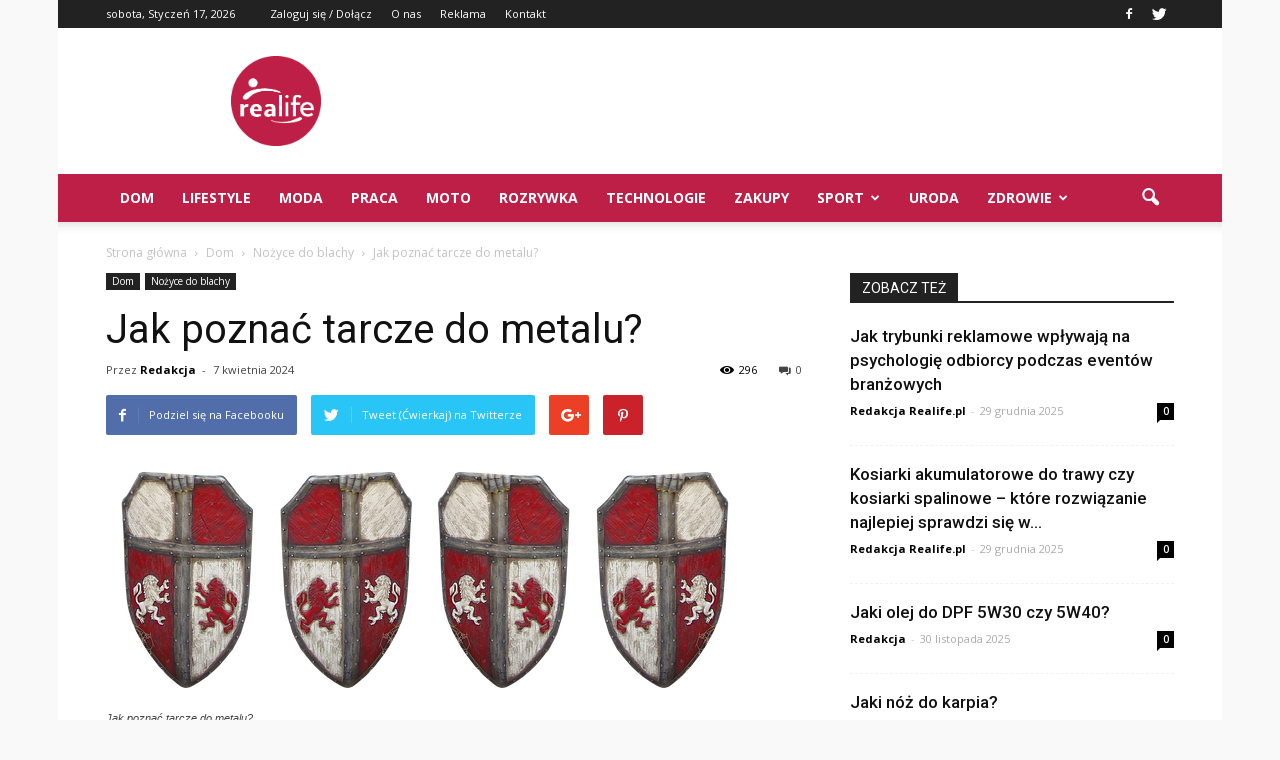

--- FILE ---
content_type: text/html; charset=UTF-8
request_url: https://realife.pl/jak-poznac-tarcze-do-metalu/
body_size: 96077
content:
<!doctype html >
<!--[if IE 8]>    <html class="ie8" lang="en"> <![endif]-->
<!--[if IE 9]>    <html class="ie9" lang="en"> <![endif]-->
<!--[if gt IE 8]><!--> <html lang="pl-PL"> <!--<![endif]-->
<head>
    <title>Jak poznać tarcze do metalu? | ReaLife.pl</title>
    <meta charset="UTF-8" />
    <meta http-equiv="Content-Type" content="text/html; charset=UTF-8">
    <meta name="viewport" content="width=device-width, initial-scale=1.0">
    <link rel="pingback" href="https://realife.pl/xmlrpc.php" />
    <meta property="og:image" content="https://realife.pl/wp-content/uploads/2024/01/02680fbd94e0fadbefee24d1184b61c3.png" /><meta name="author" content="Redakcja">
<link rel='dns-prefetch' href='//s0.wp.com' />
<link rel='dns-prefetch' href='//code.jquery.com' />
<link rel='dns-prefetch' href='//fonts.googleapis.com' />
<link rel='dns-prefetch' href='//s.w.org' />
<link rel="alternate" type="application/rss+xml" title="ReaLife.pl &raquo; Kanał z wpisami" href="https://realife.pl/feed/" />
<link rel="alternate" type="application/rss+xml" title="ReaLife.pl &raquo; Kanał z komentarzami" href="https://realife.pl/comments/feed/" />
<link rel="alternate" type="application/rss+xml" title="ReaLife.pl &raquo; Jak poznać tarcze do metalu? Kanał z komentarzami" href="https://realife.pl/jak-poznac-tarcze-do-metalu/feed/" />
		<script type="text/javascript">
			window._wpemojiSettings = {"baseUrl":"https:\/\/s.w.org\/images\/core\/emoji\/2.3\/72x72\/","ext":".png","svgUrl":"https:\/\/s.w.org\/images\/core\/emoji\/2.3\/svg\/","svgExt":".svg","source":{"concatemoji":"https:\/\/realife.pl\/wp-includes\/js\/wp-emoji-release.min.js?ver=4.9.1"}};
			!function(a,b,c){function d(a,b){var c=String.fromCharCode;l.clearRect(0,0,k.width,k.height),l.fillText(c.apply(this,a),0,0);var d=k.toDataURL();l.clearRect(0,0,k.width,k.height),l.fillText(c.apply(this,b),0,0);var e=k.toDataURL();return d===e}function e(a){var b;if(!l||!l.fillText)return!1;switch(l.textBaseline="top",l.font="600 32px Arial",a){case"flag":return!(b=d([55356,56826,55356,56819],[55356,56826,8203,55356,56819]))&&(b=d([55356,57332,56128,56423,56128,56418,56128,56421,56128,56430,56128,56423,56128,56447],[55356,57332,8203,56128,56423,8203,56128,56418,8203,56128,56421,8203,56128,56430,8203,56128,56423,8203,56128,56447]),!b);case"emoji":return b=d([55358,56794,8205,9794,65039],[55358,56794,8203,9794,65039]),!b}return!1}function f(a){var c=b.createElement("script");c.src=a,c.defer=c.type="text/javascript",b.getElementsByTagName("head")[0].appendChild(c)}var g,h,i,j,k=b.createElement("canvas"),l=k.getContext&&k.getContext("2d");for(j=Array("flag","emoji"),c.supports={everything:!0,everythingExceptFlag:!0},i=0;i<j.length;i++)c.supports[j[i]]=e(j[i]),c.supports.everything=c.supports.everything&&c.supports[j[i]],"flag"!==j[i]&&(c.supports.everythingExceptFlag=c.supports.everythingExceptFlag&&c.supports[j[i]]);c.supports.everythingExceptFlag=c.supports.everythingExceptFlag&&!c.supports.flag,c.DOMReady=!1,c.readyCallback=function(){c.DOMReady=!0},c.supports.everything||(h=function(){c.readyCallback()},b.addEventListener?(b.addEventListener("DOMContentLoaded",h,!1),a.addEventListener("load",h,!1)):(a.attachEvent("onload",h),b.attachEvent("onreadystatechange",function(){"complete"===b.readyState&&c.readyCallback()})),g=c.source||{},g.concatemoji?f(g.concatemoji):g.wpemoji&&g.twemoji&&(f(g.twemoji),f(g.wpemoji)))}(window,document,window._wpemojiSettings);
		</script>
		<style type="text/css">
img.wp-smiley,
img.emoji {
	display: inline !important;
	border: none !important;
	box-shadow: none !important;
	height: 1em !important;
	width: 1em !important;
	margin: 0 .07em !important;
	vertical-align: -0.1em !important;
	background: none !important;
	padding: 0 !important;
}
</style>
<link rel='stylesheet' id='yasrcss-css'  href='https://realife.pl/wp-content/plugins/yet-another-stars-rating/css/yasr.css' type='text/css' media='all' />
<style id='yasrcss-inline-css' type='text/css'>

		.rateit .rateit-range {
			background: url(https://realife.pl/wp-content/plugins/yet-another-stars-rating/img/stars_16_flat.png) left 0px;
		}

		.rateit .rateit-hover {
			background: url(https://realife.pl/wp-content/plugins/yet-another-stars-rating/img/stars_16_flat.png) left -21px;
		}

		.rateit .rateit-selected {
			background: url(https://realife.pl/wp-content/plugins/yet-another-stars-rating/img/stars_16_flat.png) left -42px;
		}

		div.medium .rateit-range {
			/*White*/
			background: url(https://realife.pl/wp-content/plugins/yet-another-stars-rating/img/stars_24_flat.png) left 0px;
		}

		div.medium .rateit-hover {
			/*Red*/
			background: url(https://realife.pl/wp-content/plugins/yet-another-stars-rating/img/stars_24_flat.png) left -29px;
		}

		div.medium .rateit-selected {
			/*Yellow*/
			background: url(https://realife.pl/wp-content/plugins/yet-another-stars-rating/img/stars_24_flat.png) left -58px ;
		}

		/* Creating set 32 */

		div.bigstars .rateit-range {
			/*White*/
			background: url(https://realife.pl/wp-content/plugins/yet-another-stars-rating/img/stars_32_flat.png) left 0px ;
		}

		div.bigstars .rateit-hover{
			/*red*/
			background: url(https://realife.pl/wp-content/plugins/yet-another-stars-rating/img/stars_32_flat.png) left -37px ;
		}

		div.bigstars .rateit-selected
		{
			/*Gold*/
			background: url(https://realife.pl/wp-content/plugins/yet-another-stars-rating/img/stars_32_flat.png) left -74px ;
		}

	
</style>
<link rel='stylesheet' id='jquery-ui-css'  href='//code.jquery.com/ui/1.11.2/themes/smoothness/jquery-ui.css' type='text/css' media='all' />
<link rel='stylesheet' id='dashicons-css'  href='https://realife.pl/wp-includes/css/dashicons.min.css?ver=4.9.1' type='text/css' media='all' />
<link rel='stylesheet' id='yasrcsslightscheme-css'  href='https://realife.pl/wp-content/plugins/yet-another-stars-rating/css/yasr-table-light.css' type='text/css' media='all' />
<link rel='stylesheet' id='google_font_open_sans-css'  href='https://fonts.googleapis.com/css?family=Open+Sans%3A300italic%2C400italic%2C600italic%2C400%2C600%2C700&#038;ver=4.9.1' type='text/css' media='all' />
<link rel='stylesheet' id='google_font_roboto-css'  href='https://fonts.googleapis.com/css?family=Roboto%3A500%2C400italic%2C700%2C500italic%2C400%2C300&#038;ver=4.9.1' type='text/css' media='all' />
<link rel='stylesheet' id='js_composer_front-css'  href='https://realife.pl/wp-content/plugins/js_composer/assets/css/js_composer.min.css?ver=4.11.2' type='text/css' media='all' />
<link rel='stylesheet' id='td-theme-css'  href='https://realife.pl/wp-content/themes/Newspaper/style.css?ver=6.7.2' type='text/css' media='all' />
<link rel='stylesheet' id='jetpack_css-css'  href='https://realife.pl/wp-content/plugins/jetpack/css/jetpack.css?ver=4.0.2' type='text/css' media='all' />
<script type='text/javascript' src='https://realife.pl/wp-includes/js/jquery/jquery.js?ver=1.12.4'></script>
<script type='text/javascript' src='https://realife.pl/wp-includes/js/jquery/jquery-migrate.min.js?ver=1.4.1'></script>
<link rel='https://api.w.org/' href='https://realife.pl/wp-json/' />
<link rel="EditURI" type="application/rsd+xml" title="RSD" href="https://realife.pl/xmlrpc.php?rsd" />
<link rel="wlwmanifest" type="application/wlwmanifest+xml" href="https://realife.pl/wp-includes/wlwmanifest.xml" /> 
<link rel='prev' title='Ile pracodawca zwraca za okulary 2023?' href='https://realife.pl/ile-pracodawca-zwraca-za-okulary-2023/' />
<link rel='next' title='Jaki drut się nagrzewa?' href='https://realife.pl/jaki-drut-sie-nagrzewa/' />
<meta name="generator" content="WordPress 4.9.1" />
<link rel="canonical" href="https://realife.pl/jak-poznac-tarcze-do-metalu/" />
<link rel='shortlink' href='https://realife.pl/?p=8907' />
<link rel="alternate" type="application/json+oembed" href="https://realife.pl/wp-json/oembed/1.0/embed?url=https%3A%2F%2Frealife.pl%2Fjak-poznac-tarcze-do-metalu%2F" />
<link rel="alternate" type="text/xml+oembed" href="https://realife.pl/wp-json/oembed/1.0/embed?url=https%3A%2F%2Frealife.pl%2Fjak-poznac-tarcze-do-metalu%2F&#038;format=xml" />
<!--[if lt IE 9]><script src="https://html5shim.googlecode.com/svn/trunk/html5.js"></script><![endif]-->
    <meta name="generator" content="Powered by Visual Composer - drag and drop page builder for WordPress."/>
<!--[if lte IE 9]><link rel="stylesheet" type="text/css" href="https://realife.pl/wp-content/plugins/js_composer/assets/css/vc_lte_ie9.min.css" media="screen"><![endif]--><!--[if IE  8]><link rel="stylesheet" type="text/css" href="https://realife.pl/wp-content/plugins/js_composer/assets/css/vc-ie8.min.css" media="screen"><![endif]-->
<!-- Jetpack Open Graph Tags -->
<meta property="og:type" content="article" />
<meta property="og:title" content="Jak poznać tarcze do metalu?" />
<meta property="og:url" content="https://realife.pl/jak-poznac-tarcze-do-metalu/" />
<meta property="og:description" content="Jak poznać tarcze do metalu? Wybór odpowiednich tarcz do metalu jest kluczowy dla skutecznego i bezpiecznego przeprowadzenia różnych prac związanych z obróbką metalu. W tym artykule dowiesz się, ja…" />
<meta property="article:published_time" content="2024-04-07T19:57:00+00:00" />
<meta property="article:modified_time" content="2024-04-07T19:57:00+00:00" />
<meta property="og:site_name" content="ReaLife.pl" />
<meta property="og:image" content="https://realife.pl/wp-content/uploads/2024/01/02680fbd94e0fadbefee24d1184b61c3.png" />
<meta property="og:image:width" content="640" />
<meta property="og:image:height" content="248" />
<meta property="og:locale" content="pl_PL" />

<!-- JS generated by theme -->

<script>
    

var tdBlocksArray = []; //here we store all the items for the current page

//td_block class - each ajax block uses a object of this class for requests
function tdBlock() {
    this.id = '';
    this.block_type = 1; //block type id (1-234 etc)
    this.atts = '';
    this.td_column_number = '';
    this.td_current_page = 1; //
    this.post_count = 0; //from wp
    this.found_posts = 0; //from wp
    this.max_num_pages = 0; //from wp
    this.td_filter_value = ''; //current live filter value
    this.is_ajax_running = false;
    this.td_user_action = ''; // load more or infinite loader (used by the animation)
    this.header_color = '';
    this.ajax_pagination_infinite_stop = ''; //show load more at page x
}

    
    
        // td_js_generator - mini detector
        (function(){
            var htmlTag = document.getElementsByTagName("html")[0];

            if ( navigator.userAgent.indexOf("MSIE 10.0") > -1 ) {
                htmlTag.className += ' ie10';
            }

            if ( !!navigator.userAgent.match(/Trident.*rv\:11\./) ) {
                htmlTag.className += ' ie11';
            }

            if ( /(iPad|iPhone|iPod)/g.test(navigator.userAgent) ) {
                htmlTag.className += ' td-md-is-ios';
            }

            var user_agent = navigator.userAgent.toLowerCase();
            if ( user_agent.indexOf("android") > -1 ) {
                htmlTag.className += ' td-md-is-android';
            }

            if ( -1 !== navigator.userAgent.indexOf('Mac OS X')  ) {
                htmlTag.className += ' td-md-is-os-x';
            }

            if ( /chrom(e|ium)/.test(navigator.userAgent.toLowerCase()) ) {
               htmlTag.className += ' td-md-is-chrome';
            }

            if ( -1 !== navigator.userAgent.indexOf('Firefox') ) {
                htmlTag.className += ' td-md-is-firefox';
            }

            if ( -1 !== navigator.userAgent.indexOf('Safari') && -1 === navigator.userAgent.indexOf('Chrome') ) {
                htmlTag.className += ' td-md-is-safari';
            }

        })();




        var tdLocalCache = {};

        ( function () {
            "use strict";

            tdLocalCache = {
                data: {},
                remove: function (resource_id) {
                    delete tdLocalCache.data[resource_id];
                },
                exist: function (resource_id) {
                    return tdLocalCache.data.hasOwnProperty(resource_id) && tdLocalCache.data[resource_id] !== null;
                },
                get: function (resource_id) {
                    return tdLocalCache.data[resource_id];
                },
                set: function (resource_id, cachedData) {
                    tdLocalCache.remove(resource_id);
                    tdLocalCache.data[resource_id] = cachedData;
                }
            };
        })();

    
    
var td_viewport_interval_list=[{"limitBottom":767,"sidebarWidth":228},{"limitBottom":1018,"sidebarWidth":300},{"limitBottom":1140,"sidebarWidth":324}];
var td_animation_stack_effect="type0";
var tds_animation_stack=true;
var td_animation_stack_specific_selectors=".entry-thumb, img";
var td_animation_stack_general_selectors=".td-animation-stack img, .post img";
var td_ajax_url="https:\/\/realife.pl\/wp-admin\/admin-ajax.php?td_theme_name=Newspaper&v=6.7.2";
var td_get_template_directory_uri="https:\/\/realife.pl\/wp-content\/themes\/Newspaper";
var tds_snap_menu="smart_snap_always";
var tds_logo_on_sticky="show_header_logo";
var tds_header_style="";
var td_please_wait="Prosz\u0119 czeka\u0107 ...";
var td_email_user_pass_incorrect="U\u017cytkownik lub has\u0142o niepoprawne!";
var td_email_user_incorrect="E-mail lub nazwa u\u017cytkownika jest niepoprawna!";
var td_email_incorrect="E-mail niepoprawny!";
var tds_more_articles_on_post_enable="";
var tds_more_articles_on_post_time_to_wait="";
var tds_more_articles_on_post_pages_distance_from_top=0;
var tds_theme_color_site_wide="#be1f47";
var tds_smart_sidebar="enabled";
var tdThemeName="Newspaper";
var td_magnific_popup_translation_tPrev="Poprzedni (Strza\u0142ka w lewo)";
var td_magnific_popup_translation_tNext="Nast\u0119pny (Strza\u0142ka w prawo)";
var td_magnific_popup_translation_tCounter="%curr% z %total%";
var td_magnific_popup_translation_ajax_tError="Zawarto\u015b\u0107 z %url% nie mo\u017ce by\u0107 za\u0142adowana.";
var td_magnific_popup_translation_image_tError="Obraz #%curr% nie mo\u017ce by\u0107 za\u0142adowany.";
var td_ad_background_click_link="";
var td_ad_background_click_target="";
</script>


<!-- Header style compiled by theme -->

<style>
    

body {
	background-color:#f9f9f9;
}
.td-header-wrap .black-menu .sf-menu > .current-menu-item > a,
    .td-header-wrap .black-menu .sf-menu > .current-menu-ancestor > a,
    .td-header-wrap .black-menu .sf-menu > .current-category-ancestor > a,
    .td-header-wrap .black-menu .sf-menu > li > a:hover,
    .td-header-wrap .black-menu .sf-menu > .sfHover > a,
    .td-header-style-12 .td-header-menu-wrap-full,
    .sf-menu > .current-menu-item > a:after,
    .sf-menu > .current-menu-ancestor > a:after,
    .sf-menu > .current-category-ancestor > a:after,
    .sf-menu > li:hover > a:after,
    .sf-menu > .sfHover > a:after,
    .sf-menu ul .td-menu-item > a:hover,
    .sf-menu ul .sfHover > a,
    .sf-menu ul .current-menu-ancestor > a,
    .sf-menu ul .current-category-ancestor > a,
    .sf-menu ul .current-menu-item > a,
    .td-header-style-12 .td-affix,
    .header-search-wrap .td-drop-down-search:after,
    .header-search-wrap .td-drop-down-search .btn:hover,
    input[type=submit]:hover,
    .td-read-more a,
    .td-post-category:hover,
    .td-grid-style-1.td-hover-1 .td-big-grid-post:hover .td-post-category,
    .td-grid-style-5.td-hover-1 .td-big-grid-post:hover .td-post-category,
    .td_top_authors .td-active .td-author-post-count,
    .td_top_authors .td-active .td-author-comments-count,
    .td_top_authors .td_mod_wrap:hover .td-author-post-count,
    .td_top_authors .td_mod_wrap:hover .td-author-comments-count,
    .td-404-sub-sub-title a:hover,
    .td-search-form-widget .wpb_button:hover,
    .td-rating-bar-wrap div,
    .td_category_template_3 .td-current-sub-category,
    .td-login-wrap .btn,
    .td_display_err,
    .td_display_msg_ok,
    .dropcap,
    .td_wrapper_video_playlist .td_video_controls_playlist_wrapper,
    .wpb_default,
    .wpb_default:hover,
    .td-left-smart-list:hover,
    .td-right-smart-list:hover,
    .woocommerce-checkout .woocommerce input.button:hover,
    .woocommerce-page .woocommerce a.button:hover,
    .woocommerce-account div.woocommerce .button:hover,
    #bbpress-forums button:hover,
    .bbp_widget_login .button:hover,
    .td-footer-wrapper .td-post-category,
    .td-footer-wrapper .widget_product_search input[type="submit"]:hover,
    .woocommerce .product a.button:hover,
    .woocommerce .product #respond input#submit:hover,
    .woocommerce .checkout input#place_order:hover,
    .woocommerce .woocommerce.widget .button:hover,
    .single-product .product .summary .cart .button:hover,
    .woocommerce-cart .woocommerce table.cart .button:hover,
    .woocommerce-cart .woocommerce .shipping-calculator-form .button:hover,
    .td-next-prev-wrap a:hover,
    .td-load-more-wrap a:hover,
    .td-post-small-box a:hover,
    .page-nav .current,
    .page-nav:first-child > div,
    .td_category_template_8 .td-category-header .td-category a.td-current-sub-category,
    .td_category_template_4 .td-category-siblings .td-category a:hover,
    #bbpress-forums .bbp-pagination .current,
    #bbpress-forums #bbp-single-user-details #bbp-user-navigation li.current a,
    .td-theme-slider:hover .slide-meta-cat a,
    a.vc_btn-black:hover,
    .td-trending-now-wrapper:hover .td-trending-now-title,
    .td-scroll-up-visible,
    .td-mobile-close a,
    .td-smart-list-button:hover,
    .td-weather-information:before,
    .td-weather-week:before {
        background-color: #be1f47;
    }

    .woocommerce .woocommerce-message .button:hover,
    .woocommerce .woocommerce-error .button:hover,
    .woocommerce .woocommerce-info .button:hover {
        background-color: #be1f47 !important;
    }

    .woocommerce .product .onsale,
    .woocommerce.widget .ui-slider .ui-slider-handle {
        background: none #be1f47;
    }

    .woocommerce.widget.widget_layered_nav_filters ul li a {
        background: none repeat scroll 0 0 #be1f47 !important;
    }

    a,
    cite a:hover,
    .td_mega_menu_sub_cats .cur-sub-cat,
    .td-mega-span h3 a:hover,
    .td_mod_mega_menu:hover .entry-title a,
    .header-search-wrap .result-msg a:hover,
    .top-header-menu li a:hover,
    .top-header-menu .current-menu-item > a,
    .top-header-menu .current-menu-ancestor > a,
    .top-header-menu .current-category-ancestor > a,
    .td-social-icon-wrap > a:hover,
    .td-header-sp-top-widget .td-social-icon-wrap a:hover,
    .td-page-content blockquote p,
    .td-post-content blockquote p,
    .mce-content-body blockquote p,
    .comment-content blockquote p,
    .wpb_text_column blockquote p,
    .td_block_text_with_title blockquote p,
    .td_module_wrap:hover .entry-title a,
    .td-subcat-filter .td-subcat-list a:hover,
    .td-subcat-filter .td-subcat-dropdown a:hover,
    .td_quote_on_blocks,
    .dropcap2,
    .dropcap3,
    .td_top_authors .td-active .td-authors-name a,
    .td_top_authors .td_mod_wrap:hover .td-authors-name a,
    .td-post-next-prev-content a:hover,
    .author-box-wrap .td-author-social a:hover,
    .td-author-name a:hover,
    .td-author-url a:hover,
    .td_mod_related_posts:hover h3 > a,
    .td-post-template-11 .td-related-title .td-related-left:hover,
    .td-post-template-11 .td-related-title .td-related-right:hover,
    .td-post-template-11 .td-related-title .td-cur-simple-item,
    .td-post-template-11 .td_block_related_posts .td-next-prev-wrap a:hover,
    .comment-reply-link:hover,
    .logged-in-as a:hover,
    #cancel-comment-reply-link:hover,
    .td-search-query,
    .td-category-header .td-pulldown-category-filter-link:hover,
    .td-category-siblings .td-subcat-dropdown a:hover,
    .td-category-siblings .td-subcat-dropdown a.td-current-sub-category,
    .td-login-wrap .td-login-info-text a:hover,
    .widget a:hover,
    .widget_calendar tfoot a:hover,
    .woocommerce a.added_to_cart:hover,
    #bbpress-forums li.bbp-header .bbp-reply-content span a:hover,
    #bbpress-forums .bbp-forum-freshness a:hover,
    #bbpress-forums .bbp-topic-freshness a:hover,
    #bbpress-forums .bbp-forums-list li a:hover,
    #bbpress-forums .bbp-forum-title:hover,
    #bbpress-forums .bbp-topic-permalink:hover,
    #bbpress-forums .bbp-topic-started-by a:hover,
    #bbpress-forums .bbp-topic-started-in a:hover,
    #bbpress-forums .bbp-body .super-sticky li.bbp-topic-title .bbp-topic-permalink,
    #bbpress-forums .bbp-body .sticky li.bbp-topic-title .bbp-topic-permalink,
    .widget_display_replies .bbp-author-name,
    .widget_display_topics .bbp-author-name,
    .footer-email-wrap a,
    .td-subfooter-menu li a:hover,
    .footer-social-wrap a:hover,
    a.vc_btn-black:hover,
    .td-mobile-content li a:hover,
    .td-mobile-content .sfHover > a,
    .td-mobile-content .current-menu-item > a,
    .td-mobile-content .current-menu-ancestor > a,
    .td-mobile-content .current-category-ancestor > a,
    .td-smart-list-dropdown-wrap .td-smart-list-button:hover {
        color: #be1f47;
    }

    .td_login_tab_focus,
    a.vc_btn-black.vc_btn_square_outlined:hover,
    a.vc_btn-black.vc_btn_outlined:hover,
    .td-mega-menu-page .wpb_content_element ul li a:hover {
        color: #be1f47 !important;
    }

    .td-next-prev-wrap a:hover,
    .td-load-more-wrap a:hover,
    .td-post-small-box a:hover,
    .page-nav .current,
    .page-nav:first-child > div,
    .td_category_template_8 .td-category-header .td-category a.td-current-sub-category,
    .td_category_template_4 .td-category-siblings .td-category a:hover,
    #bbpress-forums .bbp-pagination .current,
    .td-login-panel-title,
    .post .td_quote_box,
    .page .td_quote_box,
    a.vc_btn-black:hover {
        border-color: #be1f47;
    }

    .td_wrapper_video_playlist .td_video_currently_playing:after {
        border-color: #be1f47 !important;
    }

    .header-search-wrap .td-drop-down-search:before {
        border-color: transparent transparent #be1f47 transparent;
    }

    .block-title > span,
    .block-title > a,
    .block-title > label,
    .widgettitle,
    .widgettitle:after,
    .td-trending-now-title,
    .td-trending-now-wrapper:hover .td-trending-now-title,
    .wpb_tabs li.ui-tabs-active a,
    .wpb_tabs li:hover a,
    .vc_tta-container .vc_tta-color-grey.vc_tta-tabs-position-top.vc_tta-style-classic .vc_tta-tabs-container .vc_tta-tab.vc_active > a,
    .vc_tta-container .vc_tta-color-grey.vc_tta-tabs-position-top.vc_tta-style-classic .vc_tta-tabs-container .vc_tta-tab:hover > a,
    .td-related-title .td-cur-simple-item,
    .woocommerce .product .products h2,
    .td-subcat-filter .td-subcat-dropdown:hover .td-subcat-more {
    	background-color: #be1f47;
    }

    .woocommerce div.product .woocommerce-tabs ul.tabs li.active {
    	background-color: #be1f47 !important;
    }

    .block-title,
    .td-related-title,
    .wpb_tabs .wpb_tabs_nav,
    .vc_tta-container .vc_tta-color-grey.vc_tta-tabs-position-top.vc_tta-style-classic .vc_tta-tabs-container,
    .woocommerce div.product .woocommerce-tabs ul.tabs:before {
        border-color: #be1f47;
    }
    .td_block_wrap .td-subcat-item .td-cur-simple-item {
	    color: #be1f47;
	}


    
    .td-grid-style-4 .entry-title
    {
        background-color: rgba(190, 31, 71, 0.7);
    }

    
    .block-title > span,
    .block-title > a,
    .block-title > label,
    .widgettitle,
    .widgettitle:after,
    .td-trending-now-title,
    .td-trending-now-wrapper:hover .td-trending-now-title,
    .wpb_tabs li.ui-tabs-active a,
    .wpb_tabs li:hover a,
    .vc_tta-container .vc_tta-color-grey.vc_tta-tabs-position-top.vc_tta-style-classic .vc_tta-tabs-container .vc_tta-tab.vc_active > a,
    .vc_tta-container .vc_tta-color-grey.vc_tta-tabs-position-top.vc_tta-style-classic .vc_tta-tabs-container .vc_tta-tab:hover > a,
    .td-related-title .td-cur-simple-item,
    .woocommerce .product .products h2,
    .td-subcat-filter .td-subcat-dropdown:hover .td-subcat-more,
    .td-weather-information:before,
    .td-weather-week:before {
        background-color: #222222;
    }

    .woocommerce div.product .woocommerce-tabs ul.tabs li.active {
    	background-color: #222222 !important;
    }

    .block-title,
    .td-related-title,
    .wpb_tabs .wpb_tabs_nav,
    .vc_tta-container .vc_tta-color-grey.vc_tta-tabs-position-top.vc_tta-style-classic .vc_tta-tabs-container,
    .woocommerce div.product .woocommerce-tabs ul.tabs:before {
        border-color: #222222;
    }

    
    .td-header-wrap .td-header-menu-wrap-full,
    .sf-menu > .current-menu-ancestor > a,
    .sf-menu > .current-category-ancestor > a,
    .td-header-menu-wrap.td-affix,
    .td-header-style-3 .td-header-main-menu,
    .td-header-style-3 .td-affix .td-header-main-menu,
    .td-header-style-4 .td-header-main-menu,
    .td-header-style-4 .td-affix .td-header-main-menu,
    .td-header-style-8 .td-header-menu-wrap.td-affix,
    .td-header-style-8 .td-header-top-menu-full {
		background-color: #be1f47;
    }


    .td-boxed-layout .td-header-style-3 .td-header-menu-wrap,
    .td-boxed-layout .td-header-style-4 .td-header-menu-wrap {
    	background-color: #be1f47 !important;
    }


    @media (min-width: 1019px) {
        .td-header-style-1 .td-header-sp-recs,
        .td-header-style-1 .td-header-sp-logo {
            margin-bottom: 28px;
        }
    }

    @media (min-width: 768px) and (max-width: 1018px) {
        .td-header-style-1 .td-header-sp-recs,
        .td-header-style-1 .td-header-sp-logo {
            margin-bottom: 14px;
        }
    }

    .td-header-style-7 .td-header-top-menu {
        border-bottom: none;
    }


    
    .sf-menu ul .td-menu-item > a:hover,
    .sf-menu ul .sfHover > a,
    .sf-menu ul .current-menu-ancestor > a,
    .sf-menu ul .current-category-ancestor > a,
    .sf-menu ul .current-menu-item > a,
    .sf-menu > .current-menu-item > a:after,
    .sf-menu > .current-menu-ancestor > a:after,
    .sf-menu > .current-category-ancestor > a:after,
    .sf-menu > li:hover > a:after,
    .sf-menu > .sfHover > a:after,
    .td_block_mega_menu .td-next-prev-wrap a:hover,
    .td-mega-span .td-post-category:hover,
    .td-header-wrap .black-menu .sf-menu > li > a:hover,
    .td-header-wrap .black-menu .sf-menu > .current-menu-ancestor > a,
    .td-header-wrap .black-menu .sf-menu > .sfHover > a,
    .header-search-wrap .td-drop-down-search:after,
    .header-search-wrap .td-drop-down-search .btn:hover,
    .td-header-wrap .black-menu .sf-menu > .current-menu-item > a,
    .td-header-wrap .black-menu .sf-menu > .current-menu-ancestor > a,
    .td-header-wrap .black-menu .sf-menu > .current-category-ancestor > a,
    .td-mobile-close a {
        background-color: #000000;
    }


    .td_block_mega_menu .td-next-prev-wrap a:hover {
        border-color: #000000;
    }

    .header-search-wrap .td-drop-down-search:before {
        border-color: transparent transparent #000000 transparent;
    }

    .td_mega_menu_sub_cats .cur-sub-cat,
    .td_mod_mega_menu:hover .entry-title a,
    .td-mobile-content li a:hover,
    .td-mobile-content .current-menu-item > a,
    .td-mobile-content .current-menu-ancestor > a,
    .td-mobile-content .current-category-ancestor > a {
        color: #000000;
    }


    
    .td-header-wrap .td-header-menu-wrap .sf-menu > li > a,
    .td-header-wrap .header-search-wrap .td-icon-search {
        color: #ffffff;
    }
</style>

<script>
  (function(i,s,o,g,r,a,m){i['GoogleAnalyticsObject']=r;i[r]=i[r]||function(){
  (i[r].q=i[r].q||[]).push(arguments)},i[r].l=1*new Date();a=s.createElement(o),
  m=s.getElementsByTagName(o)[0];a.async=1;a.src=g;m.parentNode.insertBefore(a,m)
  })(window,document,'script','https://www.google-analytics.com/analytics.js','ga');

  ga('create', 'UA-77420471-1', 'auto');
  ga('send', 'pageview');

</script><noscript><style type="text/css"> .wpb_animate_when_almost_visible { opacity: 1; }</style></noscript></head>

<body class="post-template-default single single-post postid-8907 single-format-standard jak-poznac-tarcze-do-metalu wpb-js-composer js-comp-ver-4.11.2 vc_responsive td-animation-stack-type0 td-boxed-layout" itemscope="itemscope" itemtype="https://schema.org/WebPage">


<div class="td-scroll-up"><i class="td-icon-menu-up"></i></div>

<div id="td-outer-wrap">

    <div class="td-transition-content-and-menu td-mobile-nav-wrap">
        <div id="td-mobile-nav">
    <!-- mobile menu close -->
    <div class="td-mobile-close">
        <a href="#">ZAMKNIJ</a>
        <div class="td-nav-triangle"></div>
    </div>

    <div class="td-mobile-content">
        <div class="menu-menu-container"><ul id="menu-menu" class=""><li id="menu-item-582" class="menu-item menu-item-type-taxonomy menu-item-object-category current-post-ancestor menu-item-first menu-item-582"><a href="https://realife.pl/category/dom/">Dom</a></li>
<li id="menu-item-583" class="menu-item menu-item-type-taxonomy menu-item-object-category menu-item-583"><a href="https://realife.pl/category/lifestyle/">Lifestyle</a></li>
<li id="menu-item-584" class="menu-item menu-item-type-taxonomy menu-item-object-category menu-item-584"><a href="https://realife.pl/category/moda/">Moda</a></li>
<li id="menu-item-586" class="menu-item menu-item-type-taxonomy menu-item-object-category menu-item-586"><a href="https://realife.pl/category/praca/">Praca</a></li>
<li id="menu-item-585" class="menu-item menu-item-type-taxonomy menu-item-object-category menu-item-585"><a href="https://realife.pl/category/moto/">Moto</a></li>
<li id="menu-item-587" class="menu-item menu-item-type-taxonomy menu-item-object-category menu-item-587"><a href="https://realife.pl/category/rozrywka/">Rozrywka</a></li>
<li id="menu-item-588" class="menu-item menu-item-type-taxonomy menu-item-object-category menu-item-588"><a href="https://realife.pl/category/technologie/">Technologie</a></li>
<li id="menu-item-589" class="menu-item menu-item-type-taxonomy menu-item-object-category menu-item-589"><a href="https://realife.pl/category/zakupy/">Zakupy</a></li>
<li id="menu-item-86" class="menu-item menu-item-type-taxonomy menu-item-object-category menu-item-has-children menu-item-86"><a href="https://realife.pl/category/sport/">Sport</a>
<ul class="sub-menu">
	<li id="menu-item-85" class="menu-item menu-item-type-taxonomy menu-item-object-category menu-item-85"><a href="https://realife.pl/category/cwiczenia/">Ćwiczenia</a></li>
</ul>
</li>
<li id="menu-item-84" class="menu-item menu-item-type-taxonomy menu-item-object-category menu-item-84"><a href="https://realife.pl/category/uroda/">Uroda</a></li>
<li id="menu-item-590" class="menu-item menu-item-type-taxonomy menu-item-object-category menu-item-has-children menu-item-590"><a href="https://realife.pl/category/zdrowie/">Zdrowie</a>
<ul class="sub-menu">
	<li id="menu-item-87" class="menu-item menu-item-type-taxonomy menu-item-object-category menu-item-87"><a href="https://realife.pl/category/odzywianie/">Odżywianie</a></li>
</ul>
</li>
</ul></div>    </div>
</div>    </div>

        <div class="td-transition-content-and-menu td-content-wrap">



<!--
Header style 1
-->

<div class="td-header-wrap td-header-style-1">

    <div class="td-header-top-menu-full">
        <div class="td-container td-header-row td-header-top-menu">
            
    <div class="top-bar-style-1">
        
<div class="td-header-sp-top-menu">


	<div class="td_data_time">sobota, Styczeń 17, 2026</div>
                <ul class="top-header-menu td_ul_login"><li class="menu-item"><a class="td-login-modal-js menu-item" href="#login-form" data-effect="mpf-td-login-effect">Zaloguj się / Dołącz</a><span class="td-sp-ico-login td_sp_login_ico_style"></span></li></ul>
                <div  id="login-form" class="white-popup-block mfp-hide mfp-with-anim">
                    <ul class="td-login-tabs">
                        <li><a id="login-link" class="td_login_tab_focus">ZALOGUJ SIĘ</a></li>
                    </ul>



                    <div class="td-login-wrap">
                        <div class="td_display_err"></div>

                        <div id="td-login-div" class="">
                            <div class="td-login-panel-title">Witamy! Zaloguj się na swoje konto</div>
                            <input class="td-login-input" type="text" name="login_email" id="login_email" placeholder="Twoja nazwa użytkownika" value="" required>
                            <input class="td-login-input" type="password" name="login_pass" id="login_pass" value="" placeholder="Twoje hasło" required>
                            <input type="button" name="login_button" id="login_button" class="wpb_button btn td-login-button" value="Zaloguj się">


                            <div class="td-login-info-text"><a href="#" id="forgot-pass-link">Nie pamiętasz hasła?</a></div>


                        </div>

                        

                         <div id="td-forgot-pass-div" class="td-dispaly-none">
                            <div class="td-login-panel-title">Odzyskaj swoje hasło</div>
                            <input class="td-login-input" type="text" name="forgot_email" id="forgot_email" placeholder="Twój e-mail" value="" required>
                            <input type="button" name="forgot_button" id="forgot_button" class="wpb_button btn td-login-button" value="Wyślij Moją Przepustkę">
                        </div>




                    </div>
                </div>
                <div class="menu-top-container"><ul id="menu-menu-top" class="top-header-menu"><li id="menu-item-89" class="menu-item menu-item-type-post_type menu-item-object-page menu-item-first td-menu-item td-normal-menu menu-item-89"><a href="https://realife.pl/o-nas/">O nas</a></li>
<li id="menu-item-88" class="menu-item menu-item-type-post_type menu-item-object-page td-menu-item td-normal-menu menu-item-88"><a href="https://realife.pl/reklama/">Reklama</a></li>
<li id="menu-item-90" class="menu-item menu-item-type-post_type menu-item-object-page td-menu-item td-normal-menu menu-item-90"><a href="https://realife.pl/kontakt/">Kontakt</a></li>
</ul></div></div>
        <div class="td-header-sp-top-widget">
    <span class="td-social-icon-wrap"><a target="_blank" href="https://www.facebook.com/Realifepl-960027767449293/" title="Facebook"><i class="td-icon-font td-icon-facebook"></i></a></span><span class="td-social-icon-wrap"><a target="_blank" href="https://twitter.com/realife_pl" title="Twitter"><i class="td-icon-font td-icon-twitter"></i></a></span></div>
    </div>

        </div>
    </div>

    <div class="td-banner-wrap-full td-logo-wrap-full">
        <div class="td-container td-header-row td-header-header">
            <div class="td-header-sp-logo">
                        <a href="https://realife.pl/"><img src="http://realife.pl/wp-content/uploads/2016/05/realife.png" alt=""/></a>
                </div>
            <div class="td-header-sp-recs">
                <div class="td-header-rec-wrap">
    
 <!-- A generated by theme --> 

<script async src="//pagead2.googlesyndication.com/pagead/js/adsbygoogle.js"></script><div class="td-g-rec td-g-rec-id-header">
<script type="text/javascript">
var td_screen_width = document.body.clientWidth;

                    if ( td_screen_width >= 1140 ) {
                        /* large monitors */
                        document.write('<ins class="adsbygoogle" style="display:inline-block;width:728px;height:90px" data-ad-client="ca-pub-3624369775460466" data-ad-slot="7483006543"></ins>');
                        (adsbygoogle = window.adsbygoogle || []).push({});
                    }
            
	                    if ( td_screen_width >= 1019  && td_screen_width < 1140 ) {
	                        /* landscape tablets */
                        document.write('<ins class="adsbygoogle" style="display:inline-block;width:468px;height:60px" data-ad-client="ca-pub-3624369775460466" data-ad-slot="7483006543"></ins>');
	                        (adsbygoogle = window.adsbygoogle || []).push({});
	                    }
	                
                    if ( td_screen_width >= 768  && td_screen_width < 1019 ) {
                        /* portrait tablets */
                        document.write('<ins class="adsbygoogle" style="display:inline-block;width:468px;height:60px" data-ad-client="ca-pub-3624369775460466" data-ad-slot="7483006543"></ins>');
                        (adsbygoogle = window.adsbygoogle || []).push({});
                    }
                
                    if ( td_screen_width < 768 ) {
                        /* Phones */
                        document.write('<ins class="adsbygoogle" style="display:inline-block;width:320px;height:50px" data-ad-client="ca-pub-3624369775460466" data-ad-slot="7483006543"></ins>');
                        (adsbygoogle = window.adsbygoogle || []).push({});
                    }
                </script>
</div>

 <!-- end A --> 


</div>            </div>
        </div>
    </div>

    <div class="td-header-menu-wrap-full">
        <div class="td-header-menu-wrap td-header-gradient">
            <div class="td-container td-header-row td-header-main-menu">
                <div id="td-header-menu">
    <div id="td-top-mobile-toggle"><a href="#"><i class="td-icon-font td-icon-mobile"></i></a></div>
    <div class="td-main-menu-logo">
                <a href="https://realife.pl/"><img src="http://realife.pl/wp-content/uploads/2016/05/realife.png" alt=""/></a>
        </div>
    <div class="menu-menu-container"><ul id="menu-menu-1" class="sf-menu"><li class="menu-item menu-item-type-taxonomy menu-item-object-category current-post-ancestor menu-item-first td-menu-item td-normal-menu menu-item-582"><a href="https://realife.pl/category/dom/">Dom</a></li>
<li class="menu-item menu-item-type-taxonomy menu-item-object-category td-menu-item td-normal-menu menu-item-583"><a href="https://realife.pl/category/lifestyle/">Lifestyle</a></li>
<li class="menu-item menu-item-type-taxonomy menu-item-object-category td-menu-item td-normal-menu menu-item-584"><a href="https://realife.pl/category/moda/">Moda</a></li>
<li class="menu-item menu-item-type-taxonomy menu-item-object-category td-menu-item td-normal-menu menu-item-586"><a href="https://realife.pl/category/praca/">Praca</a></li>
<li class="menu-item menu-item-type-taxonomy menu-item-object-category td-menu-item td-normal-menu menu-item-585"><a href="https://realife.pl/category/moto/">Moto</a></li>
<li class="menu-item menu-item-type-taxonomy menu-item-object-category td-menu-item td-normal-menu menu-item-587"><a href="https://realife.pl/category/rozrywka/">Rozrywka</a></li>
<li class="menu-item menu-item-type-taxonomy menu-item-object-category td-menu-item td-normal-menu menu-item-588"><a href="https://realife.pl/category/technologie/">Technologie</a></li>
<li class="menu-item menu-item-type-taxonomy menu-item-object-category td-menu-item td-normal-menu menu-item-589"><a href="https://realife.pl/category/zakupy/">Zakupy</a></li>
<li class="menu-item menu-item-type-taxonomy menu-item-object-category menu-item-has-children td-menu-item td-normal-menu menu-item-86"><a href="https://realife.pl/category/sport/">Sport</a>
<ul class="sub-menu">
	<li class="menu-item menu-item-type-taxonomy menu-item-object-category td-menu-item td-normal-menu menu-item-85"><a href="https://realife.pl/category/cwiczenia/">Ćwiczenia</a></li>
</ul>
</li>
<li class="menu-item menu-item-type-taxonomy menu-item-object-category td-menu-item td-normal-menu menu-item-84"><a href="https://realife.pl/category/uroda/">Uroda</a></li>
<li class="menu-item menu-item-type-taxonomy menu-item-object-category menu-item-has-children td-menu-item td-normal-menu menu-item-590"><a href="https://realife.pl/category/zdrowie/">Zdrowie</a>
<ul class="sub-menu">
	<li class="menu-item menu-item-type-taxonomy menu-item-object-category td-menu-item td-normal-menu menu-item-87"><a href="https://realife.pl/category/odzywianie/">Odżywianie</a></li>
</ul>
</li>
</ul></div></div>


<div class="td-search-wrapper">
    <div id="td-top-search">
        <!-- Search -->
        <div class="header-search-wrap">
            <div class="dropdown header-search">
                <a id="td-header-search-button" href="#" role="button" class="dropdown-toggle " data-toggle="dropdown"><i class="td-icon-search"></i></a>
            </div>
        </div>
    </div>
</div>

<div class="header-search-wrap">
	<div class="dropdown header-search">
		<div class="td-drop-down-search" aria-labelledby="td-header-search-button">
			<form role="search" method="get" class="td-search-form" action="https://realife.pl/">
				<div class="td-head-form-search-wrap">
					<input id="td-header-search" type="text" value="" name="s" autocomplete="off" /><input class="wpb_button wpb_btn-inverse btn" type="submit" id="td-header-search-top" value="Wyszukiwanie" />
				</div>
			</form>
			<div id="td-aj-search"></div>
		</div>
	</div>
</div>            </div>
        </div>
    </div>

</div><div class="td-main-content-wrap">

    <div class="td-container td-post-template-default ">
        <div class="td-crumb-container"><div class="entry-crumbs"><span itemscope itemtype="http://data-vocabulary.org/Breadcrumb"><a title="" class="entry-crumb" itemprop="url" href="https://realife.pl/"><span itemprop="title">Strona główna</span></a></span> <i class="td-icon-right td-bread-sep"></i> <span itemscope itemtype="http://data-vocabulary.org/Breadcrumb"><a title="Zobacz wszystkie wiadomości Dom" class="entry-crumb" itemprop="url" href="https://realife.pl/category/dom/"><span itemprop="title">Dom</span></a></span> <i class="td-icon-right td-bread-sep"></i> <span itemscope itemtype="http://data-vocabulary.org/Breadcrumb"><a title="Zobacz wszystkie wiadomości Nożyce do blachy" class="entry-crumb" itemprop="url" href="https://realife.pl/category/dom/nozyce-do-blachy/"><span itemprop="title">Nożyce do blachy</span></a></span> <i class="td-icon-right td-bread-sep td-bred-no-url-last"></i> <span class="td-bred-no-url-last" itemscope itemtype="http://data-vocabulary.org/Breadcrumb"><meta itemprop="title" content = "Jak poznać tarcze do metalu?"><meta itemprop="url" content = "https://realife.pl/jak-poznac-tarcze-do-metalu/">Jak poznać tarcze do metalu?</span></div></div>

        <div class="td-pb-row">
                                    <div class="td-pb-span8 td-main-content" role="main">
                            <div class="td-ss-main-content">
                                
    <article id="post-8907" class="post-8907 post type-post status-publish format-standard has-post-thumbnail hentry category-nozyce-do-blachy" itemscope itemtype="https://schema.org/Article">
        <div class="td-post-header">

            <ul class="td-category"><li class="entry-category"><a  href="https://realife.pl/category/dom/">Dom</a></li><li class="entry-category"><a  href="https://realife.pl/category/dom/nozyce-do-blachy/">Nożyce do blachy</a></li></ul>
            <header class="td-post-title">
                <h1 class="entry-title">Jak poznać tarcze do metalu?</h1>

                

                <div class="td-module-meta-info">
                    <div class="td-post-author-name">Przez <a href="https://realife.pl/author/realifez/">Redakcja</a> - </div>                    <div class="td-post-date"><time class="entry-date updated td-module-date" datetime="2024-04-07T19:57:00+00:00" >7 kwietnia 2024</time></div>                    <div class="td-post-comments"><a href="https://realife.pl/jak-poznac-tarcze-do-metalu/#respond"><i class="td-icon-comments"></i>0</a></div>                    <div class="td-post-views"><i class="td-icon-views"></i><span class="td-nr-views-8907">296</span></div>                </div>

            </header>

        </div>

        <div class="td-post-sharing td-post-sharing-top ">
				<div class="td-default-sharing">
		            <a class="td-social-sharing-buttons td-social-facebook" href="http://www.facebook.com/sharer.php?u=https%3A%2F%2Frealife.pl%2Fjak-poznac-tarcze-do-metalu%2F" onclick="window.open(this.href, 'mywin','left=50,top=50,width=600,height=350,toolbar=0'); return false;"><i class="td-icon-facebook"></i><div class="td-social-but-text">Podziel się na Facebooku</div></a>
		            <a class="td-social-sharing-buttons td-social-twitter" href="https://twitter.com/intent/tweet?text=Jak+pozna%C4%87+tarcze+do+metalu%3F&url=https%3A%2F%2Frealife.pl%2Fjak-poznac-tarcze-do-metalu%2F&via=ReaLife.pl"  ><i class="td-icon-twitter"></i><div class="td-social-but-text">Tweet (Ćwierkaj) na Twitterze</div></a>
		            <a class="td-social-sharing-buttons td-social-google" href="http://plus.google.com/share?url=https://realife.pl/jak-poznac-tarcze-do-metalu/" onclick="window.open(this.href, 'mywin','left=50,top=50,width=600,height=350,toolbar=0'); return false;"><i class="td-icon-googleplus"></i></a>
		            <a class="td-social-sharing-buttons td-social-pinterest" href="http://pinterest.com/pin/create/button/?url=https://realife.pl/jak-poznac-tarcze-do-metalu/&amp;media=https://realife.pl/wp-content/uploads/2024/01/02680fbd94e0fadbefee24d1184b61c3.png&description=Jak+pozna%C4%87+tarcze+do+metalu%3F" onclick="window.open(this.href, 'mywin','left=50,top=50,width=600,height=350,toolbar=0'); return false;"><i class="td-icon-pinterest"></i></a>
		            <a class="td-social-sharing-buttons td-social-whatsapp" href="whatsapp://send?text=Jak+pozna%C4%87+tarcze+do+metalu%3F - https%3A%2F%2Frealife.pl%2Fjak-poznac-tarcze-do-metalu%2F" ><i class="td-icon-whatsapp"></i></a>
	            </div></div>

        <div class="td-post-content">

        <div class="td-post-featured-image"><figure><a href="https://realife.pl/wp-content/uploads/2024/01/02680fbd94e0fadbefee24d1184b61c3.png" data-caption="Jak poznać tarcze do metalu?"><img width="640" height="248" class="entry-thumb td-modal-image" src="https://realife.pl/wp-content/uploads/2024/01/02680fbd94e0fadbefee24d1184b61c3.png" alt="Jak poznać tarcze do metalu?" title="Jak poznać tarcze do metalu?"/></a><figcaption class="wp-caption-text">Jak poznać tarcze do metalu?</figcaption></figure></div>
        <h2 id="jak-poznac-tarcze-do-metalu-FXlmkQHxpQ">Jak poznać tarcze do metalu?</h2>
<p>Wybór odpowiednich tarcz do metalu jest kluczowy dla skutecznego i bezpiecznego przeprowadzenia różnych prac związanych z obróbką metalu. W tym artykule dowiesz się, jak rozpoznać tarcze do metalu, jakie są ich rodzaje i jakie czynniki należy wziąć pod uwagę przy ich wyborze.</p>
<h3 id="rodzaje-tarcz-do-metalu-FXlmkQHxpQ">Rodzaje tarcz do metalu</h3>
<p>Istnieje wiele różnych rodzajów tarcz do metalu, z których każda ma swoje unikalne cechy i zastosowania. Poniżej przedstawiamy kilka najpopularniejszych rodzajów tarcz do metalu:</p>
<h4 id="1-tarcze-tnace-FXlmkQHxpQ">1. Tarcze tnące</h4>

 <!-- A generated by theme --> 

<script async src="//pagead2.googlesyndication.com/pagead/js/adsbygoogle.js"></script><div class="td-g-rec td-g-rec-id-content_inlineleft">
<script type="text/javascript">
var td_screen_width = document.body.clientWidth;

                    if ( td_screen_width >= 1140 ) {
                        /* large monitors */
                        document.write('<ins class="adsbygoogle" style="display:inline-block;width:300px;height:250px" data-ad-client="ca-pub-3624369775460466" data-ad-slot="1436472947"></ins>');
                        (adsbygoogle = window.adsbygoogle || []).push({});
                    }
            
	                    if ( td_screen_width >= 1019  && td_screen_width < 1140 ) {
	                        /* landscape tablets */
                        document.write('<ins class="adsbygoogle" style="display:inline-block;width:300px;height:250px" data-ad-client="ca-pub-3624369775460466" data-ad-slot="1436472947"></ins>');
	                        (adsbygoogle = window.adsbygoogle || []).push({});
	                    }
	                
                    if ( td_screen_width >= 768  && td_screen_width < 1019 ) {
                        /* portrait tablets */
                        document.write('<ins class="adsbygoogle" style="display:inline-block;width:200px;height:200px" data-ad-client="ca-pub-3624369775460466" data-ad-slot="1436472947"></ins>');
                        (adsbygoogle = window.adsbygoogle || []).push({});
                    }
                
                    if ( td_screen_width < 768 ) {
                        /* Phones */
                        document.write('<ins class="adsbygoogle" style="display:inline-block;width:300px;height:250px" data-ad-client="ca-pub-3624369775460466" data-ad-slot="1436472947"></ins>');
                        (adsbygoogle = window.adsbygoogle || []).push({});
                    }
                </script>
</div>

 <!-- end A --> 

<p>Tarcze tnące są używane do precyzyjnego cięcia metalu. Mają ząbki lub tarcze diamentowe, które skutecznie tną przez różne rodzaje metalu. Ważne jest, aby wybrać tarczę o odpowiedniej średnicy i grubości, aby zapewnić skuteczne cięcie.</p>
<h4 id="2-tarcze-szlifierskie-FXlmkQHxpQ">2. Tarcze szlifierskie</h4>
<p>Tarcze szlifierskie są używane do szlifowania i wygładzania powierzchni metalowych. Mają różne rodzaje ziaren, takie jak ziarna aluminiowe lub ziarna karborundum, które pomagają w usuwaniu nierówności i nadawaniu metalowi pożądanego wyglądu.</p>
<h4 id="3-tarcze-do-ciecia-rur-FXlmkQHxpQ">3. Tarcze do cięcia rur</h4>
<p>Tarcze do cięcia rur są specjalnie zaprojektowane do precyzyjnego cięcia rur metalowych. Mają ząbki lub tarcze diamentowe, które umożliwiają dokładne i czyste cięcie rur o różnych średnicach.</p>
<h3 id="jak-rozpoznac-tarcze-do-metalu-FXlmkQHxpQ">Jak rozpoznać tarcze do metalu?</h3>
<p>Aby rozpoznać tarcze do metalu, warto zwrócić uwagę na kilka kluczowych czynników:</p>
<h4 id="1-oznaczenia-na-tarczy-FXlmkQHxpQ">1. Oznaczenia na tarczy</h4>
<p>Tarcze do metalu zazwyczaj mają oznaczenia, które informują o ich przeznaczeniu. Może to być napis &#8222;do metalu&#8221; lub symbol przedstawiający metal. Sprawdź, czy tarcza ma odpowiednie oznaczenia, aby mieć pewność, że jest przeznaczona do cięcia lub szlifowania metalu.</p>
<h4 id="2-material-tarczy-FXlmkQHxpQ">2. Materiał tarczy</h4>
<p>Ważne jest, aby zwrócić uwagę na materiał, z którego wykonana jest tarcza. Tarcze do metalu są zazwyczaj wykonane z twardych materiałów, takich jak stal węglowa lub diament. Upewnij się, że tarcza jest wykonana z odpowiedniego materiału, który zapewni skuteczne cięcie lub szlifowanie metalu.</p>
<h4 id="3-srednica-i-grubosc-tarczy-FXlmkQHxpQ">3. Średnica i grubość tarczy</h4>
<p>Przy wyborze tarczy do metalu ważne jest również uwzględnienie jej średnicy i grubości. Średnica tarczy powinna być odpowiednia do rodzaju pracy, jaką zamierzasz wykonać. Grubość tarczy również ma znaczenie, ponieważ wpływa na jej wytrzymałość i skuteczność cięcia lub szlifowania.</p>
<h3 id="jak-wybrac-odpowiednie-tarcze-do-metalu-FXlmkQHxpQ">Jak wybrać odpowiednie tarcze do metalu?</h3>
<p>Przy wyborze odpowiednich tarcz do metalu warto wziąć pod uwagę kilka czynników:</p>
<h4 id="1-rodzaj-pracy-FXlmkQHxpQ">1. Rodzaj pracy</h4>
<p>Zastanów się, czy potrzebujesz tarczy do cięcia metalu czy do szlifowania powierzchni. Wybierz tarczę odpowiedniego rodzaju, która spełni Twoje konkretne wymagania.</p>
<h4 id="2-rodzaj-metalu-FXlmkQHxpQ">2. Rodzaj metalu</h4>
<p>Różne tarcze są przeznaczone do różnych rodzajów metalu. Upewnij się, że wybierasz tarczę, która jest odpowiednia do rodzaju metalu, który zamierzasz obrabiać. Niektóre tarcze mogą być bardziej skuteczne w cięciu stalowych rur, podczas gdy inne mogą być bardziej odpowiednie do szlifowania aluminium.</p>
<h4 id="3-budzet-FXlmkQHxpQ">3. Budżet</h4>
<p>Przy wyborze tarcz do metalu warto również wziąć pod uwagę swój budżet. Istnieje wiele różnych marek i modeli tarcz, o różnych cenach. Wybierz tarczę, która jest w Twoim zakresie finansowym, ale jednocześnie zapewni odpowiednią jakość i wydajność.</p>
<h3 id="podsumowanie-FXlmkQHxpQ">Podsumowanie</h3>
<p>Wybór odpowiednich tarcz do metalu jest kluczowy dla skutecznej i bezpiecznej obróbki metalu. Pamiętaj, aby zwrócić uwagę na oznaczenia, materiał, średnicę i grubość tarczy. Wybierz tarczę odpowiedniego rodzaju, która jest przeznaczona do rodzaju pracy i metalu, który zamierzasz obrabiać. Przy wyborze tarcz do metalu warto również uwzględnić swój budżet. Dzięki odpowiednio dobranym tarczom będziesz w stanie wykonać różne prace związane z obróbką metalu w sposób skuteczny i bezpieczny.</p>
<p>Wezwanie do działania: </p>
<p>Aby poznać tarcze do metalu, zapraszamy do odwiedzenia strony internetowej https://www.wgorach.com.pl/. Tam znajdziesz szeroki wybór tarcz przeznaczonych do obróbki metalu. Nie zwlekaj, sprawdź ofertę już teraz i wybierz odpowiednią tarczę dla swoich potrzeb! </p>
<p>Link tagu HTML <a href> do: https://www.wgorach.com.pl/:<br />
<a href="https://www.wgorach.com.pl/">https://www.wgorach.com.pl/</a></p>

        <!--Yasr Visitor Votes Shortcode-->
        <div id="yasr_visitor_votes_8907" class="yasr-visitor-votes"><div class="rateit medium yasr_visitor_votes_stars_div" id="yasr_rateit_visitor_votes_8907" data-postid="8907" data-rateit-starwidth="24" data-rateit-starheight="24" data-rateit-value="0" data-rateit-step="1" data-rateit-resetable="false" data-rateit-readonly="false"></div><span class="dashicons dashicons-chart-bar yasr-dashicons-visitor-stats " id="yasr-total-average-dashicon-8907" title="yasr-stats-dashicon"></span><span class="yasr-total-average-container" id="yasr-total-average-text_8907">
                    [Głosów:0 &nbsp; &nbsp;Średnia:0/5]
                </span></div>
        <!--End Yasr Visitor Votes Shortcode-->
                </div>


        <footer>
                        
            <div class="td-post-source-tags">
                                            </div>

            <div class="td-post-sharing td-post-sharing-bottom td-with-like"><span class="td-post-share-title">PODZIEL SIĘ</span>
            <div class="td-default-sharing">
	            <a class="td-social-sharing-buttons td-social-facebook" href="http://www.facebook.com/sharer.php?u=https%3A%2F%2Frealife.pl%2Fjak-poznac-tarcze-do-metalu%2F" onclick="window.open(this.href, 'mywin','left=50,top=50,width=600,height=350,toolbar=0'); return false;"><i class="td-icon-facebook"></i><div class="td-social-but-text">Facebook</div></a>
	            <a class="td-social-sharing-buttons td-social-twitter" href="https://twitter.com/intent/tweet?text=Jak+pozna%C4%87+tarcze+do+metalu%3F&url=https%3A%2F%2Frealife.pl%2Fjak-poznac-tarcze-do-metalu%2F&via=ReaLife.pl"><i class="td-icon-twitter"></i><div class="td-social-but-text">Twitter</div></a>
	            <a class="td-social-sharing-buttons td-social-google" href="http://plus.google.com/share?url=https://realife.pl/jak-poznac-tarcze-do-metalu/" onclick="window.open(this.href, 'mywin','left=50,top=50,width=600,height=350,toolbar=0'); return false;"><i class="td-icon-googleplus"></i></a>
	            <a class="td-social-sharing-buttons td-social-pinterest" href="http://pinterest.com/pin/create/button/?url=https://realife.pl/jak-poznac-tarcze-do-metalu/&amp;media=https://realife.pl/wp-content/uploads/2024/01/02680fbd94e0fadbefee24d1184b61c3.png&description=Jak+pozna%C4%87+tarcze+do+metalu%3F" onclick="window.open(this.href, 'mywin','left=50,top=50,width=600,height=350,toolbar=0'); return false;"><i class="td-icon-pinterest"></i></a>
	            <a class="td-social-sharing-buttons td-social-whatsapp" href="whatsapp://send?text=Jak+pozna%C4%87+tarcze+do+metalu%3F - https%3A%2F%2Frealife.pl%2Fjak-poznac-tarcze-do-metalu%2F" ><i class="td-icon-whatsapp"></i></a>
            </div><div class="td-classic-sharing"><ul><li class="td-classic-facebook"><iframe frameBorder="0" src="https://www.facebook.com/plugins/like.php?href=https://realife.pl/jak-poznac-tarcze-do-metalu/&amp;layout=button_count&amp;show_faces=false&amp;width=105&amp;action=like&amp;colorscheme=light&amp;height=21" style="border:none; overflow:hidden; width:105px; height:21px; background-color:transparent;"></iframe></li><li class="td-classic-twitter"><a href="https://twitter.com/share" class="twitter-share-button" data-url="https://realife.pl/jak-poznac-tarcze-do-metalu/" data-text="Jak poznać tarcze do metalu?" data-via="" data-lang="en">tweet</a> <script>!function(d,s,id){var js,fjs=d.getElementsByTagName(s)[0];if(!d.getElementById(id)){js=d.createElement(s);js.id=id;js.src="//platform.twitter.com/widgets.js";fjs.parentNode.insertBefore(js,fjs);}}(document,"script","twitter-wjs");</script></li></ul></div></div>            <div class="td-block-row td-post-next-prev"><div class="td-block-span6 td-post-prev-post"><div class="td-post-next-prev-content"><span>Poprzedni artykuł</span><a href="https://realife.pl/ile-pracodawca-zwraca-za-okulary-2023/">Ile pracodawca zwraca za okulary 2023?</a></div></div><div class="td-next-prev-separator"></div><div class="td-block-span6 td-post-next-post"><div class="td-post-next-prev-content"><span>Następny artykuł</span><a href="https://realife.pl/jaki-drut-sie-nagrzewa/">Jaki drut się nagrzewa?</a></div></div></div>            <div class="author-box-wrap"><a href="https://realife.pl/author/realifez/"><img src="https://secure.gravatar.com/avatar/f8e3f5eb0dec5903bd4b2f61a2736d8f?s=96&#038;d=mm&#038;r=g" width="96" height="96" alt="" class="avatar avatar-96 wp-user-avatar wp-user-avatar-96 photo avatar-default" /></a><div class="desc"><div class="td-author-name vcard author"><span class="fn"><a href="https://realife.pl/author/realifez/">Redakcja</a></span></div><div class="td-author-description"></div><div class="td-author-social"></div><div class="clearfix"></div></div></div>	        <span style="display: none;" itemprop="author" itemscope itemtype="https://schema.org/Person"><meta itemprop="name" content="Redakcja"></span><meta itemprop="datePublished" content="2024-04-07T19:57:00+00:00"><meta itemprop="dateModified" content="2024-04-07T19:57:00+00:00"><meta itemscope itemprop="mainEntityOfPage" itemType="https://schema.org/WebPage" itemid="https://realife.pl/jak-poznac-tarcze-do-metalu/"/><span style="display: none;" itemprop="publisher" itemscope itemtype="https://schema.org/Organization"><span style="display: none;" itemprop="logo" itemscope itemtype="https://schema.org/ImageObject"><meta itemprop="url" content="http://realife.pl/wp-content/uploads/2016/05/realife.png"></span><meta itemprop="name" content="ReaLife.pl"></span><meta itemprop="headline " content="Jak poznać tarcze do metalu?"><span style="display: none;" itemprop="image" itemscope itemtype="https://schema.org/ImageObject"><meta itemprop="url" content="https://realife.pl/wp-content/uploads/2024/01/02680fbd94e0fadbefee24d1184b61c3.png"><meta itemprop="width" content="640"><meta itemprop="height" content="248"></span>        </footer>

    </article> <!-- /.post -->

    <script>var block_td_uid_1_696b6d49d14b4 = new tdBlock();
block_td_uid_1_696b6d49d14b4.id = "td_uid_1_696b6d49d14b4";
block_td_uid_1_696b6d49d14b4.atts = '{"limit":3,"ajax_pagination":"next_prev","live_filter":"cur_post_same_categories","td_ajax_filter_type":"td_custom_related","class":"td_uid_1_696b6d49d14b4_rand","td_column_number":3,"live_filter_cur_post_id":8907,"live_filter_cur_post_author":"16"}';
block_td_uid_1_696b6d49d14b4.td_column_number = "3";
block_td_uid_1_696b6d49d14b4.block_type = "td_block_related_posts";
block_td_uid_1_696b6d49d14b4.post_count = "3";
block_td_uid_1_696b6d49d14b4.found_posts = "46";
block_td_uid_1_696b6d49d14b4.header_color = "";
block_td_uid_1_696b6d49d14b4.ajax_pagination_infinite_stop = "";
block_td_uid_1_696b6d49d14b4.max_num_pages = "16";
tdBlocksArray.push(block_td_uid_1_696b6d49d14b4);
</script><div class="td_block_wrap td_block_related_posts td_uid_1_696b6d49d14b4_rand td_with_ajax_pagination td-pb-border-top"><h4 class="td-related-title"><a id="td_uid_2_696b6d49d38fa" class="td-related-left td-cur-simple-item" data-td_filter_value="" data-td_block_id="td_uid_1_696b6d49d14b4" href="#">POWIĄZANE ARTYKUŁY</a><a id="td_uid_3_696b6d49d3901" class="td-related-right" data-td_filter_value="td_related_more_from_author" data-td_block_id="td_uid_1_696b6d49d14b4" href="#">WIĘCEJ OD AUTORA</a></h4><div id=td_uid_1_696b6d49d14b4 class="td_block_inner">

	<div class="td-related-row">

	<div class="td-related-span4">

        <div class="td_module_related_posts td-animation-stack td_mod_related_posts">
            <div class="td-module-image">
                <div class="td-module-thumb"><a href="https://realife.pl/jaka-pila-reczna-do-metalu/" rel="bookmark" title="Jaka piłą ręczna do metalu?"><img width="218" height="150" class="entry-thumb" src="https://realife.pl/wp-content/uploads/2024/01/e420cb2838d6ae168f69c47c8bbc4e3d-218x150.jpeg" alt="Jaka piłą ręczna do metalu?" title="Jaka piłą ręczna do metalu?"/></a></div>                <a href="https://realife.pl/category/dom/nozyce-do-blachy/" class="td-post-category">Nożyce do blachy</a>            </div>
            <div class="item-details">
                <h3 class="entry-title td-module-title"><a href="https://realife.pl/jaka-pila-reczna-do-metalu/" rel="bookmark" title="Jaka piłą ręczna do metalu?">Jaka piłą ręczna do metalu?</a></h3>            </div>
        </div>
        
	</div> <!-- ./td-related-span4 -->

	<div class="td-related-span4">

        <div class="td_module_related_posts td-animation-stack td_mod_related_posts">
            <div class="td-module-image">
                <div class="td-module-thumb"><a href="https://realife.pl/czym-ciac-blache-modulowa/" rel="bookmark" title="Czym ciąć blachę Modułową?"><img width="218" height="150" class="entry-thumb" src="https://realife.pl/wp-content/uploads/2024/01/5dc4eb98413e126fc84ff8ea40d92c31-218x150.jpeg" alt="Czym ciąć blachę Modułową?" title="Czym ciąć blachę Modułową?"/></a></div>                <a href="https://realife.pl/category/dom/nozyce-do-blachy/" class="td-post-category">Nożyce do blachy</a>            </div>
            <div class="item-details">
                <h3 class="entry-title td-module-title"><a href="https://realife.pl/czym-ciac-blache-modulowa/" rel="bookmark" title="Czym ciąć blachę Modułową?">Czym ciąć blachę Modułową?</a></h3>            </div>
        </div>
        
	</div> <!-- ./td-related-span4 -->

	<div class="td-related-span4">

        <div class="td_module_related_posts td-animation-stack td_mod_related_posts">
            <div class="td-module-image">
                <div class="td-module-thumb"><a href="https://realife.pl/jakie-nozyce-do-ciecia-blachy-trapezowej/" rel="bookmark" title="Jakie nożyce do cięcia blachy trapezowej?"><img width="218" height="150" class="entry-thumb" src="https://realife.pl/wp-content/uploads/2024/01/759f76d764ad897f868e55b2e375cd0d-218x150.jpeg" alt="Jakie nożyce do cięcia blachy trapezowej?" title="Jakie nożyce do cięcia blachy trapezowej?"/></a></div>                <a href="https://realife.pl/category/dom/nozyce-do-blachy/" class="td-post-category">Nożyce do blachy</a>            </div>
            <div class="item-details">
                <h3 class="entry-title td-module-title"><a href="https://realife.pl/jakie-nozyce-do-ciecia-blachy-trapezowej/" rel="bookmark" title="Jakie nożyce do cięcia blachy trapezowej?">Jakie nożyce do cięcia blachy trapezowej?</a></h3>            </div>
        </div>
        
	</div> <!-- ./td-related-span4 --></div><!--./row-fluid--></div><div class="td-next-prev-wrap"><a href="#" class="td-ajax-prev-page ajax-page-disabled" id="prev-page-td_uid_1_696b6d49d14b4" data-td_block_id="td_uid_1_696b6d49d14b4"><i class="td-icon-font td-icon-menu-left"></i></a><a href="#"  class="td-ajax-next-page" id="next-page-td_uid_1_696b6d49d14b4" data-td_block_id="td_uid_1_696b6d49d14b4"><i class="td-icon-font td-icon-menu-right"></i></a></div></div> <!-- ./block -->

	<div class="comments" id="comments">
        
            <div class="td-comments-title-wrap ">
                <h4 class="block-title"><span>BRAK KOMENTARZY</span></h4>
            </div>

            	<div id="respond" class="comment-respond">
		<h3 id="reply-title" class="comment-reply-title">ZOSTAW ODPOWIEDŹ <small><a rel="nofollow" id="cancel-comment-reply-link" href="/jak-poznac-tarcze-do-metalu/#respond" style="display:none;">Anuluj odpowiedź</a></small></h3>			<form action="https://realife.pl/wp-comments-post.php" method="post" id="commentform" class="comment-form" novalidate>
				<div class="clearfix"></div>
				<p class="comment-form-input-wrap">
					<textarea placeholder="Komentarz:" id="comment" name="comment" cols="45" rows="8" aria-required="true"></textarea>
		        </p><p class="comment-form-input-wrap">
			            <span class="comment-req-wrap">
			            	<input class="" id="author" name="author" placeholder="Nazwa:" type="text" value="" size="30" /></span></p>
<p class="comment-form-input-wrap">
			            <span class="comment-req-wrap"><input class="" id="email" name="email" placeholder="E-mail:" type="text" value="" size="30" /></span></p>
<p class="comment-form-input-wrap">
			            <input class="" id="url" name="url" placeholder="Strona Internetowa:" type="text" value="" size="30" /></p>
<p class="form-submit"><input name="submit" type="submit" id="submit" class="submit" value="Dodaj Komentarz" /> <input type='hidden' name='comment_post_ID' value='8907' id='comment_post_ID' />
<input type='hidden' name='comment_parent' id='comment_parent' value='0' />
</p>			</form>
			</div><!-- #respond -->
	    </div> <!-- /.content -->
                            </div>
                        </div>
                        <div class="td-pb-span4 td-main-sidebar" role="complementary">
                            <div class="td-ss-main-sidebar">
                                <script>var block_td_uid_4_696b6d49d5240 = new tdBlock();
block_td_uid_4_696b6d49d5240.id = "td_uid_4_696b6d49d5240";
block_td_uid_4_696b6d49d5240.atts = '{"custom_title":"ZOBACZ TE\u017b","custom_url":"","header_text_color":"#","header_color":"#","post_ids":"","category_id":"","category_ids":"","tag_slug":"","autors_id":"","installed_post_types":"","sort":"","limit":"5","offset":"","td_ajax_filter_type":"","td_ajax_filter_ids":"","td_filter_default_txt":"All","td_ajax_preloading":"","ajax_pagination":"","ajax_pagination_infinite_stop":"","class":"td_block_widget td_uid_4_696b6d49d5240_rand"}';
block_td_uid_4_696b6d49d5240.td_column_number = "1";
block_td_uid_4_696b6d49d5240.block_type = "td_block_9";
block_td_uid_4_696b6d49d5240.post_count = "5";
block_td_uid_4_696b6d49d5240.found_posts = "3219";
block_td_uid_4_696b6d49d5240.header_color = "#";
block_td_uid_4_696b6d49d5240.ajax_pagination_infinite_stop = "";
block_td_uid_4_696b6d49d5240.max_num_pages = "644";
tdBlocksArray.push(block_td_uid_4_696b6d49d5240);
</script><div class="td_block_wrap td_block_9 td_block_widget td_uid_4_696b6d49d5240_rand td_with_ajax_pagination td-pb-border-top"><h4 class="block-title"><span>ZOBACZ TEŻ</span></h4><div id=td_uid_4_696b6d49d5240 class="td_block_inner">

	<div class="td-block-span12">

        <div class="td_module_8 td_module_wrap">

            <div class="item-details">
                <h3 class="entry-title td-module-title"><a href="https://realife.pl/jak-trybunki-reklamowe-wplywaja-na-psychologie-odbiorcy-podczas-eventow-branzowych/" rel="bookmark" title="Jak trybunki reklamowe wpływają na psychologię odbiorcy podczas eventów branżowych">Jak trybunki reklamowe wpływają na psychologię odbiorcy podczas eventów branżowych</a></h3>
                <div class="td-module-meta-info">
                                        <div class="td-post-author-name"><a href="https://realife.pl/author/admin/">Redakcja Realife.pl</a> <span>-</span> </div>                    <div class="td-post-date"><time class="entry-date updated td-module-date" datetime="2025-12-29T16:04:15+00:00" >29 grudnia 2025</time></div>                    <div class="td-module-comments"><a href="https://realife.pl/jak-trybunki-reklamowe-wplywaja-na-psychologie-odbiorcy-podczas-eventow-branzowych/#respond">0</a></div>                </div>
            </div>

            
        </div>

        
	</div> <!-- ./td-block-span12 -->

	<div class="td-block-span12">

        <div class="td_module_8 td_module_wrap">

            <div class="item-details">
                <h3 class="entry-title td-module-title"><a href="https://realife.pl/kosiarki-akumulatorowe-do-trawy-czy-kosiarki-spalinowe-ktore-rozwiazanie-najlepiej-sprawdzi-sie-w-twoim-ogrodzie/" rel="bookmark" title="Kosiarki akumulatorowe do trawy czy kosiarki spalinowe – które rozwiązanie najlepiej sprawdzi się w Twoim ogrodzie?">Kosiarki akumulatorowe do trawy czy kosiarki spalinowe – które rozwiązanie najlepiej sprawdzi się w...</a></h3>
                <div class="td-module-meta-info">
                                        <div class="td-post-author-name"><a href="https://realife.pl/author/admin/">Redakcja Realife.pl</a> <span>-</span> </div>                    <div class="td-post-date"><time class="entry-date updated td-module-date" datetime="2025-12-29T15:02:42+00:00" >29 grudnia 2025</time></div>                    <div class="td-module-comments"><a href="https://realife.pl/kosiarki-akumulatorowe-do-trawy-czy-kosiarki-spalinowe-ktore-rozwiazanie-najlepiej-sprawdzi-sie-w-twoim-ogrodzie/#respond">0</a></div>                </div>
            </div>

            
        </div>

        
	</div> <!-- ./td-block-span12 -->

	<div class="td-block-span12">

        <div class="td_module_8 td_module_wrap">

            <div class="item-details">
                <h3 class="entry-title td-module-title"><a href="https://realife.pl/jaki-olej-do-dpf-5w30-czy-5w40/" rel="bookmark" title="Jaki olej do DPF 5W30 czy 5W40?">Jaki olej do DPF 5W30 czy 5W40?</a></h3>
                <div class="td-module-meta-info">
                                        <div class="td-post-author-name"><a href="https://realife.pl/author/realifez2/">Redakcja</a> <span>-</span> </div>                    <div class="td-post-date"><time class="entry-date updated td-module-date" datetime="2025-11-30T17:59:00+00:00" >30 listopada 2025</time></div>                    <div class="td-module-comments"><a href="https://realife.pl/jaki-olej-do-dpf-5w30-czy-5w40/#respond">0</a></div>                </div>
            </div>

            
        </div>

        
	</div> <!-- ./td-block-span12 -->

	<div class="td-block-span12">

        <div class="td_module_8 td_module_wrap">

            <div class="item-details">
                <h3 class="entry-title td-module-title"><a href="https://realife.pl/jaki-noz-do-karpia/" rel="bookmark" title="Jaki nóż do karpia?">Jaki nóż do karpia?</a></h3>
                <div class="td-module-meta-info">
                                        <div class="td-post-author-name"><a href="https://realife.pl/author/realifez/">Redakcja</a> <span>-</span> </div>                    <div class="td-post-date"><time class="entry-date updated td-module-date" datetime="2025-11-30T09:58:00+00:00" >30 listopada 2025</time></div>                    <div class="td-module-comments"><a href="https://realife.pl/jaki-noz-do-karpia/#respond">0</a></div>                </div>
            </div>

            
        </div>

        
	</div> <!-- ./td-block-span12 -->

	<div class="td-block-span12">

        <div class="td_module_8 td_module_wrap">

            <div class="item-details">
                <h3 class="entry-title td-module-title"><a href="https://realife.pl/czym-sie-rozni-eps-od-xps/" rel="bookmark" title="Czym się różni EPS od XPS?">Czym się różni EPS od XPS?</a></h3>
                <div class="td-module-meta-info">
                                        <div class="td-post-author-name"><a href="https://realife.pl/author/realifez/">Redakcja</a> <span>-</span> </div>                    <div class="td-post-date"><time class="entry-date updated td-module-date" datetime="2025-11-30T01:57:00+00:00" >30 listopada 2025</time></div>                    <div class="td-module-comments"><a href="https://realife.pl/czym-sie-rozni-eps-od-xps/#respond">0</a></div>                </div>
            </div>

            
        </div>

        
	</div> <!-- ./td-block-span12 --></div></div> <!-- ./block --><aside class="widget widget_categories"><div class="block-title"><span>Kategorie</span></div><form action="https://realife.pl" method="get"><label class="screen-reader-text" for="cat">Kategorie</label><select  name='cat' id='cat' class='postform' >
	<option value='-1'>Wybierz kategorię</option>
	<option class="level-0" value="4">Ćwiczenia</option>
	<option class="level-0" value="11">Dom</option>
	<option class="level-0" value="13">Lifestyle</option>
	<option class="level-0" value="55">Mini</option>
	<option class="level-0" value="10">Moda</option>
	<option class="level-0" value="15">Moto</option>
	<option class="level-0" value="22">Multitoole</option>
	<option class="level-0" value="20">Narzędzia dla elektryka</option>
	<option class="level-0" value="18">Narzędzia hydrauliczne</option>
	<option class="level-0" value="19">Narzędzia warsztatowe, budowlane</option>
	<option class="level-0" value="23">Nasady kominowe obrotowe, dymowe, wentylacyjne</option>
	<option class="level-0" value="24">Nasiona roślin</option>
	<option class="level-0" value="26">Nawadnianie ogrodu</option>
	<option class="level-0" value="27">Nawiewniki (nawietrzaków) do okien</option>
	<option class="level-0" value="29">Nawozy i preparaty do nawożenia ziemi pod rośliny</option>
	<option class="level-0" value="28">Nawozy sztuczne i naturalne</option>
	<option class="level-0" value="30">Nogi meblowe i nóżki do mebli</option>
	<option class="level-0" value="32">Noże do styropianu termiczne i elektryczne</option>
	<option class="level-0" value="35">Noże i nożyce kuchenne</option>
	<option class="level-0" value="31">Noże kuchenne</option>
	<option class="level-0" value="33">Noże kuchenne i profesjonalne nożyce gastronomiczne</option>
	<option class="level-0" value="34">Noże termiczne do cięcia styropianu, PCV</option>
	<option class="level-0" value="36">Nożyce do blachy</option>
	<option class="level-0" value="37">Nożyce do cięcia rur (obcinaki)</option>
	<option class="level-0" value="38">Nożyce do żywopłotu ogrodnicze i sekatory do gałęzi ogrodowe</option>
	<option class="level-0" value="6">Odżywianie</option>
	<option class="level-0" value="40">Ogrzewanie, wentylacja, klimatyzacja</option>
	<option class="level-0" value="41">Ogrzewanie, wentylacja, klimatyzacja do maszyn budowlanych</option>
	<option class="level-0" value="39">Ogrzewanie, wentylacja, klimatyzacja kombajnu</option>
	<option class="level-0" value="42">Okleiny motocyklowe</option>
	<option class="level-0" value="43">Okładziny szczęk hamulcowych</option>
	<option class="level-0" value="44">Okna do przyczep kempingowych i kamperów</option>
	<option class="level-0" value="46">Okulary dla kierowców do jazdy w dzień i nocą</option>
	<option class="level-0" value="47">Okulary i gogle</option>
	<option class="level-0" value="45">Okulary motocyklowe</option>
	<option class="level-0" value="48">Oleje do klimatyzacji</option>
	<option class="level-0" value="49">Oleje do zawieszenia</option>
	<option class="level-0" value="50">Oleje filtrów powietrza</option>
	<option class="level-0" value="51">Oleje hydrauliczne</option>
	<option class="level-0" value="52">Oleje przekładniowe</option>
	<option class="level-0" value="53">Oleje silnikowe</option>
	<option class="level-0" value="54">Oleje sprężarkowe</option>
	<option class="level-0" value="56">Opalarki</option>
	<option class="level-0" value="12">Praca</option>
	<option class="level-0" value="17">Prawo</option>
	<option class="level-0" value="9">Rozrywka</option>
	<option class="level-0" value="5">Sport</option>
	<option class="level-0" value="21">Sprzęt i narzędzia ogrodnicze</option>
	<option class="level-0" value="16">Technologie</option>
	<option class="level-0" value="3">Uroda</option>
	<option class="level-0" value="14">Zakupy</option>
	<option class="level-0" value="1">Zdrowie</option>
	<option class="level-0" value="57">Zwierzęta</option>
</select>
</form>
<script type='text/javascript'>
/* <![CDATA[ */
(function() {
	var dropdown = document.getElementById( "cat" );
	function onCatChange() {
		if ( dropdown.options[ dropdown.selectedIndex ].value > 0 ) {
			dropdown.parentNode.submit();
		}
	}
	dropdown.onchange = onCatChange;
})();
/* ]]> */
</script>

</aside>
 <!-- A generated by theme --> 

<script async src="//pagead2.googlesyndication.com/pagead/js/adsbygoogle.js"></script><div class="td-g-rec td-g-rec-id-sidebar">
<script type="text/javascript">
var td_screen_width = document.body.clientWidth;

                    if ( td_screen_width >= 1140 ) {
                        /* large monitors */
                        document.write('<ins class="adsbygoogle" style="display:inline-block;width:300px;height:250px" data-ad-client="ca-pub-3624369775460466" data-ad-slot="8959739746"></ins>');
                        (adsbygoogle = window.adsbygoogle || []).push({});
                    }
            
	                    if ( td_screen_width >= 1019  && td_screen_width < 1140 ) {
	                        /* landscape tablets */
                        document.write('<ins class="adsbygoogle" style="display:inline-block;width:300px;height:250px" data-ad-client="ca-pub-3624369775460466" data-ad-slot="8959739746"></ins>');
	                        (adsbygoogle = window.adsbygoogle || []).push({});
	                    }
	                
                    if ( td_screen_width >= 768  && td_screen_width < 1019 ) {
                        /* portrait tablets */
                        document.write('<ins class="adsbygoogle" style="display:inline-block;width:200px;height:200px" data-ad-client="ca-pub-3624369775460466" data-ad-slot="8959739746"></ins>');
                        (adsbygoogle = window.adsbygoogle || []).push({});
                    }
                
                    if ( td_screen_width < 768 ) {
                        /* Phones */
                        document.write('<ins class="adsbygoogle" style="display:inline-block;width:300px;height:250px" data-ad-client="ca-pub-3624369775460466" data-ad-slot="8959739746"></ins>');
                        (adsbygoogle = window.adsbygoogle || []).push({});
                    }
                </script>
</div>

 <!-- end A --> 

                            </div>
                        </div>
                            </div> <!-- /.td-pb-row -->
    </div> <!-- /.td-container -->
</div> <!-- /.td-main-content-wrap -->


<!-- Footer -->
<div class="td-footer-wrapper">
    <div class="td-container">

	    <div class="td-pb-row">
		    <div class="td-pb-span12">
			    		    </div>
	    </div>

        <div class="td-pb-row">

            <div class="td-pb-span4">
                <script>var block_td_uid_5_696b6d49d803f = new tdBlock();
block_td_uid_5_696b6d49d803f.id = "td_uid_5_696b6d49d803f";
block_td_uid_5_696b6d49d803f.atts = '{"custom_title":"REDAKCJA","limit":3,"sort":"featured","class":"td_uid_5_696b6d49d803f_rand"}';
block_td_uid_5_696b6d49d803f.td_column_number = "1";
block_td_uid_5_696b6d49d803f.block_type = "td_block_7";
block_td_uid_5_696b6d49d803f.post_count = "3";
block_td_uid_5_696b6d49d803f.found_posts = "3219";
block_td_uid_5_696b6d49d803f.header_color = "";
block_td_uid_5_696b6d49d803f.ajax_pagination_infinite_stop = "";
block_td_uid_5_696b6d49d803f.max_num_pages = "1073";
tdBlocksArray.push(block_td_uid_5_696b6d49d803f);
</script><div class="td_block_wrap td_block_7 td_uid_5_696b6d49d803f_rand td-pb-border-top"><h4 class="block-title"><span>REDAKCJA</span></h4><div id=td_uid_5_696b6d49d803f class="td_block_inner">

	<div class="td-block-span12">

        <div class="td_module_6 td_module_wrap td-animation-stack">

        <div class="td-module-thumb"><a href="https://realife.pl/jak-trybunki-reklamowe-wplywaja-na-psychologie-odbiorcy-podczas-eventow-branzowych/" rel="bookmark" title="Jak trybunki reklamowe wpływają na psychologię odbiorcy podczas eventów branżowych"><img width="100" height="70" class="entry-thumb" src="https://realife.pl/wp-content/uploads/2025/12/trybunki-reklamowe-100x70.jpg" alt="trybunki reklamowe" title="Jak trybunki reklamowe wpływają na psychologię odbiorcy podczas eventów branżowych"/></a></div>
        <div class="item-details">
            <h3 class="entry-title td-module-title"><a href="https://realife.pl/jak-trybunki-reklamowe-wplywaja-na-psychologie-odbiorcy-podczas-eventow-branzowych/" rel="bookmark" title="Jak trybunki reklamowe wpływają na psychologię odbiorcy podczas eventów branżowych">Jak trybunki reklamowe wpływają na psychologię odbiorcy podczas eventów branżowych</a></h3>            <div class="td-module-meta-info">
                                                <div class="td-post-date"><time class="entry-date updated td-module-date" datetime="2025-12-29T16:04:15+00:00" >29 grudnia 2025</time></div>                            </div>
        </div>

        </div>

        
	</div> <!-- ./td-block-span12 -->

	<div class="td-block-span12">

        <div class="td_module_6 td_module_wrap td-animation-stack">

        <div class="td-module-thumb"><a href="https://realife.pl/kosiarki-akumulatorowe-do-trawy-czy-kosiarki-spalinowe-ktore-rozwiazanie-najlepiej-sprawdzi-sie-w-twoim-ogrodzie/" rel="bookmark" title="Kosiarki akumulatorowe do trawy czy kosiarki spalinowe – które rozwiązanie najlepiej sprawdzi się w Twoim ogrodzie?"><img width="100" height="70" class="entry-thumb" src="https://realife.pl/wp-content/uploads/2025/12/trawa-100x70.jpg" alt="trawa" title="Kosiarki akumulatorowe do trawy czy kosiarki spalinowe – które rozwiązanie najlepiej sprawdzi się w Twoim ogrodzie?"/></a></div>
        <div class="item-details">
            <h3 class="entry-title td-module-title"><a href="https://realife.pl/kosiarki-akumulatorowe-do-trawy-czy-kosiarki-spalinowe-ktore-rozwiazanie-najlepiej-sprawdzi-sie-w-twoim-ogrodzie/" rel="bookmark" title="Kosiarki akumulatorowe do trawy czy kosiarki spalinowe – które rozwiązanie najlepiej sprawdzi się w Twoim ogrodzie?">Kosiarki akumulatorowe do trawy czy kosiarki spalinowe – które rozwiązanie najlepiej...</a></h3>            <div class="td-module-meta-info">
                                                <div class="td-post-date"><time class="entry-date updated td-module-date" datetime="2025-12-29T15:02:42+00:00" >29 grudnia 2025</time></div>                            </div>
        </div>

        </div>

        
	</div> <!-- ./td-block-span12 -->

	<div class="td-block-span12">

        <div class="td_module_6 td_module_wrap td-animation-stack">

        <div class="td-module-thumb"><a href="https://realife.pl/jaki-olej-do-dpf-5w30-czy-5w40/" rel="bookmark" title="Jaki olej do DPF 5W30 czy 5W40?"><img width="100" height="70" class="entry-thumb" src="https://realife.pl/wp-content/uploads/2024/01/05129e355145fc2b768f8498e2c5352e-100x70.jpeg" alt="Jaki olej do DPF 5W30 czy 5W40?" title="Jaki olej do DPF 5W30 czy 5W40?"/></a></div>
        <div class="item-details">
            <h3 class="entry-title td-module-title"><a href="https://realife.pl/jaki-olej-do-dpf-5w30-czy-5w40/" rel="bookmark" title="Jaki olej do DPF 5W30 czy 5W40?">Jaki olej do DPF 5W30 czy 5W40?</a></h3>            <div class="td-module-meta-info">
                                                <div class="td-post-date"><time class="entry-date updated td-module-date" datetime="2025-11-30T17:59:00+00:00" >30 listopada 2025</time></div>                            </div>
        </div>

        </div>

        
	</div> <!-- ./td-block-span12 --></div></div> <!-- ./block -->                            </div>

            <div class="td-pb-span4">
                <script>var block_td_uid_6_696b6d49d96d1 = new tdBlock();
block_td_uid_6_696b6d49d96d1.id = "td_uid_6_696b6d49d96d1";
block_td_uid_6_696b6d49d96d1.atts = '{"custom_title":"POPULARNE POSTY","limit":3,"sort":"popular","class":"td_uid_6_696b6d49d96d1_rand"}';
block_td_uid_6_696b6d49d96d1.td_column_number = "1";
block_td_uid_6_696b6d49d96d1.block_type = "td_block_7";
block_td_uid_6_696b6d49d96d1.post_count = "3";
block_td_uid_6_696b6d49d96d1.found_posts = "3219";
block_td_uid_6_696b6d49d96d1.header_color = "";
block_td_uid_6_696b6d49d96d1.ajax_pagination_infinite_stop = "";
block_td_uid_6_696b6d49d96d1.max_num_pages = "1073";
tdBlocksArray.push(block_td_uid_6_696b6d49d96d1);
</script><div class="td_block_wrap td_block_7 td_uid_6_696b6d49d96d1_rand td-pb-border-top"><h4 class="block-title"><span>POPULARNE POSTY</span></h4><div id=td_uid_6_696b6d49d96d1 class="td_block_inner">

	<div class="td-block-span12">

        <div class="td_module_6 td_module_wrap td-animation-stack">

        <div class="td-module-thumb"><a href="https://realife.pl/na-czym-polega-mikropigmentacja-wlosow/" rel="bookmark" title="Na czym polega mikropigmentacja włosów?"><img width="100" height="70" class="entry-thumb" src="https://realife.pl/wp-content/uploads/2019/10/147a90a0ade4df2faec44c664ba65e20-100x70.jpg" alt="Na czym polega mikropigmentacja włosów" title="Na czym polega mikropigmentacja włosów?"/></a></div>
        <div class="item-details">
            <h3 class="entry-title td-module-title"><a href="https://realife.pl/na-czym-polega-mikropigmentacja-wlosow/" rel="bookmark" title="Na czym polega mikropigmentacja włosów?">Na czym polega mikropigmentacja włosów?</a></h3>            <div class="td-module-meta-info">
                                                <div class="td-post-date"><time class="entry-date updated td-module-date" datetime="2019-10-03T21:14:19+00:00" >3 października 2019</time></div>                            </div>
        </div>

        </div>

        
	</div> <!-- ./td-block-span12 -->

	<div class="td-block-span12">

        <div class="td_module_6 td_module_wrap td-animation-stack">

        <div class="td-module-thumb"><a href="https://realife.pl/pasemka-na-siwe-wlosy/" rel="bookmark" title="Pasemka na siwe włosy"><img width="100" height="70" class="entry-thumb" src="https://realife.pl/wp-content/uploads/2018/02/2-2-100x70.jpg" alt="pasemka na siwe włosy" title="Pasemka na siwe włosy"/></a></div>
        <div class="item-details">
            <h3 class="entry-title td-module-title"><a href="https://realife.pl/pasemka-na-siwe-wlosy/" rel="bookmark" title="Pasemka na siwe włosy">Pasemka na siwe włosy</a></h3>            <div class="td-module-meta-info">
                                                <div class="td-post-date"><time class="entry-date updated td-module-date" datetime="2018-01-20T11:09:41+00:00" >20 stycznia 2018</time></div>                            </div>
        </div>

        </div>

        
	</div> <!-- ./td-block-span12 -->

	<div class="td-block-span12">

        <div class="td_module_6 td_module_wrap td-animation-stack">

        <div class="td-module-thumb"><a href="https://realife.pl/co-to-jest-aspartam/" rel="bookmark" title="Co to jest aspartam?"><img width="100" height="70" class="entry-thumb" src="https://realife.pl/wp-content/uploads/2018/02/151920750070886700-100x70.jpg" alt="" title="Co to jest aspartam?"/></a></div>
        <div class="item-details">
            <h3 class="entry-title td-module-title"><a href="https://realife.pl/co-to-jest-aspartam/" rel="bookmark" title="Co to jest aspartam?">Co to jest aspartam?</a></h3>            <div class="td-module-meta-info">
                                                <div class="td-post-date"><time class="entry-date updated td-module-date" datetime="2018-02-27T18:10:22+00:00" >27 lutego 2018</time></div>                            </div>
        </div>

        </div>

        
	</div> <!-- ./td-block-span12 --></div></div> <!-- ./block -->                            </div>

            <div class="td-pb-span4">
                <div class="td_block_wrap td_block_popular_categories td_uid_7_696b6d49e0956_rand widget widget_categories td-pb-border-top"><h4 class="block-title"><span>POPULARNE KATEGORIE</span></h4><ul class="td-pb-padding-side"><li><a href="https://realife.pl/category/dom/">Dom<span class="td-cat-no">295</span></a></li><li><a href="https://realife.pl/category/uroda/">Uroda<span class="td-cat-no">180</span></a></li><li><a href="https://realife.pl/category/rozrywka/">Rozrywka<span class="td-cat-no">128</span></a></li><li><a href="https://realife.pl/category/dom/ogrod/nasiona-roslin/">Nasiona roślin<span class="td-cat-no">119</span></a></li><li><a href="https://realife.pl/category/zdrowie/">Zdrowie<span class="td-cat-no">105</span></a></li><li><a href="https://realife.pl/category/dom/ogrod/nawozy-sztuczne-i-naturalne/">Nawozy sztuczne i naturalne<span class="td-cat-no">105</span></a></li><li><a href="https://realife.pl/category/moda/">Moda<span class="td-cat-no">101</span></a></li><li><a href="https://realife.pl/category/moto/okulary-dla-kierowcow-do-jazdy-w-dzien-i-noca/">Okulary dla kierowców do jazdy w dzień i nocą<span class="td-cat-no">99</span></a></li><li><a href="https://realife.pl/category/praca/">Praca<span class="td-cat-no">93</span></a></li></ul></div> <!-- ./block -->                            </div>
        </div>
    </div>
    <div class="td-footer-bottom-full">
        <div class="td-container">
            <div class="td-pb-row">
                <div class="td-pb-span3"><aside class="footer-logo-wrap"><a href="https://realife.pl/"><img src="http://realife.pl/wp-content/uploads/2016/05/realife.png" alt=""/></a></aside></div><div class="td-pb-span5"><aside class="footer-text-wrap"><div class="block-title"><span>O NAS</span></div>Realife.pl to portal sportowo-zdrowotny. Piszemy na różne tematy, które mogą przyczynić się do poprawienia Twojego stanu zdrowia!<div class="footer-email-wrap">Skontaktuj się z nami: <a href="mailto:kontakt@realife.pl">kontakt@realife.pl</a></div></aside></div><div class="td-pb-span4"><aside class="footer-social-wrap td-social-style-2"><div class="block-title"><span>PODĄŻAJ ZA NAMI</span></div><span class="td-social-icon-wrap"><a target="_blank" href="https://www.facebook.com/Realifepl-960027767449293/" title="Facebook"><i class="td-icon-font td-icon-facebook"></i></a></span><span class="td-social-icon-wrap"><a target="_blank" href="https://twitter.com/realife_pl" title="Twitter"><i class="td-icon-font td-icon-twitter"></i></a></span></aside></div>            </div>
        </div>
    </div>
</div>

<!-- Sub Footer -->
    <div class="td-sub-footer-container">
        <div class="td-container">
            <div class="td-pb-row">
                <div class="td-pb-span7 td-sub-footer-menu">
                                        </div>

                <div class="td-pb-span5 td-sub-footer-copy">
                    &copy; Realife.pl 2016 - Wszystkie prawa zastrzeżone.                </div>
            </div>
        </div>
    </div>
    </div><!--close content div-->
</div><!--close td-outer-wrap-->



    <!--

        Theme: Newspaper by tagDiv 2015
        Version: 6.7.2 (rara)
        Deploy mode: deploy
        
        uid: 696b6d49e2a4e
    -->

    <script type='text/javascript' src='https://realife.pl/wp-content/plugins/yet-another-stars-rating/js/jquery.rateit.min.js?ver=1.0.22'></script>
<script type='text/javascript'>
/* <![CDATA[ */
var yasrCommonData = {"postid":"8907","ajaxurl":"https:\/\/realife.pl\/wp-admin\/admin-ajax.php","loggedUser":"","visitorStatsEnabled":"yes","tooltipValues":["bad","poor","ok","good","super"],"loaderHtml":"<div id=\"loader-visitor-rating\" >\u00a0 Wczytywanie, prosz\u0119 czeka\u0107 <img src=https:\/\/realife.pl\/wp-content\/plugins\/yet-another-stars-rating\/img\/loader.gif title=\"yasr-loader\" alt=\"yasr-loader\"><\/div>"};
var yasrVisitorsVotesData = {"nonceVisitor":"fdf05a04a8"};
/* ]]> */
</script>
<script type='text/javascript' src='https://realife.pl/wp-content/plugins/yet-another-stars-rating/js/yasr-front.js?ver=1.0.0'></script>
<script type='text/javascript' src='https://realife.pl/wp-includes/js/jquery/ui/core.min.js?ver=1.11.4'></script>
<script type='text/javascript' src='https://realife.pl/wp-includes/js/jquery/ui/widget.min.js?ver=1.11.4'></script>
<script type='text/javascript' src='https://realife.pl/wp-includes/js/jquery/ui/progressbar.min.js?ver=1.11.4'></script>
<script type='text/javascript' src='https://realife.pl/wp-includes/js/jquery/ui/position.min.js?ver=1.11.4'></script>
<script type='text/javascript' src='https://realife.pl/wp-includes/js/jquery/ui/tooltip.min.js?ver=1.11.4'></script>
<script type='text/javascript' src='https://realife.pl/wp-content/themes/Newspaper/js/tagdiv_theme.js?ver=6.7.2'></script>
<script type='text/javascript' src='https://realife.pl/wp-includes/js/comment-reply.min.js?ver=4.9.1'></script>
<script type='text/javascript' src='https://s0.wp.com/wp-content/js/devicepx-jetpack.js?ver=202603'></script>
<script type='text/javascript' src='https://realife.pl/wp-includes/js/wp-embed.min.js?ver=4.9.1'></script>

<!-- JS generated by theme -->

<script>
    

	

		(function(){
			var html_jquery_obj = jQuery('html');

			if (html_jquery_obj.length && (html_jquery_obj.is('.ie8') || html_jquery_obj.is('.ie9'))) {

				var path = 'https://realife.pl/wp-content/themes/Newspaper/style.css';

				jQuery.get(path, function(data) {

					var str_split_separator = '#td_css_split_separator';
					var arr_splits = data.split(str_split_separator);
					var arr_length = arr_splits.length;

					if (arr_length > 1) {

						var dir_path = 'https://realife.pl/wp-content/themes/Newspaper';
						var splited_css = '';

						for (var i = 0; i < arr_length; i++) {
							if (i > 0) {
								arr_splits[i] = str_split_separator + ' ' + arr_splits[i];
							}
							//jQuery('head').append('<style>' + arr_splits[i] + '</style>');

							var formated_str = arr_splits[i].replace(/\surl\(\'(?!data\:)/gi, function regex_function(str) {
								return ' url(\'' + dir_path + '/' + str.replace(/url\(\'/gi, '').replace(/^\s+|\s+$/gm,'');
							});

							splited_css += "<style>" + formated_str + "</style>";
						}

						var td_theme_css = jQuery('link#td-theme-css');

						if (td_theme_css.length) {
							td_theme_css.after(splited_css);
						}
					}
				});
			}
		})();

	
	
</script>


</body>
</html>

--- FILE ---
content_type: text/html; charset=utf-8
request_url: https://www.google.com/recaptcha/api2/aframe
body_size: 266
content:
<!DOCTYPE HTML><html><head><meta http-equiv="content-type" content="text/html; charset=UTF-8"></head><body><script nonce="-zHuwsoxlnDivBTnHJ00qA">/** Anti-fraud and anti-abuse applications only. See google.com/recaptcha */ try{var clients={'sodar':'https://pagead2.googlesyndication.com/pagead/sodar?'};window.addEventListener("message",function(a){try{if(a.source===window.parent){var b=JSON.parse(a.data);var c=clients[b['id']];if(c){var d=document.createElement('img');d.src=c+b['params']+'&rc='+(localStorage.getItem("rc::a")?sessionStorage.getItem("rc::b"):"");window.document.body.appendChild(d);sessionStorage.setItem("rc::e",parseInt(sessionStorage.getItem("rc::e")||0)+1);localStorage.setItem("rc::h",'1768648014522');}}}catch(b){}});window.parent.postMessage("_grecaptcha_ready", "*");}catch(b){}</script></body></html>